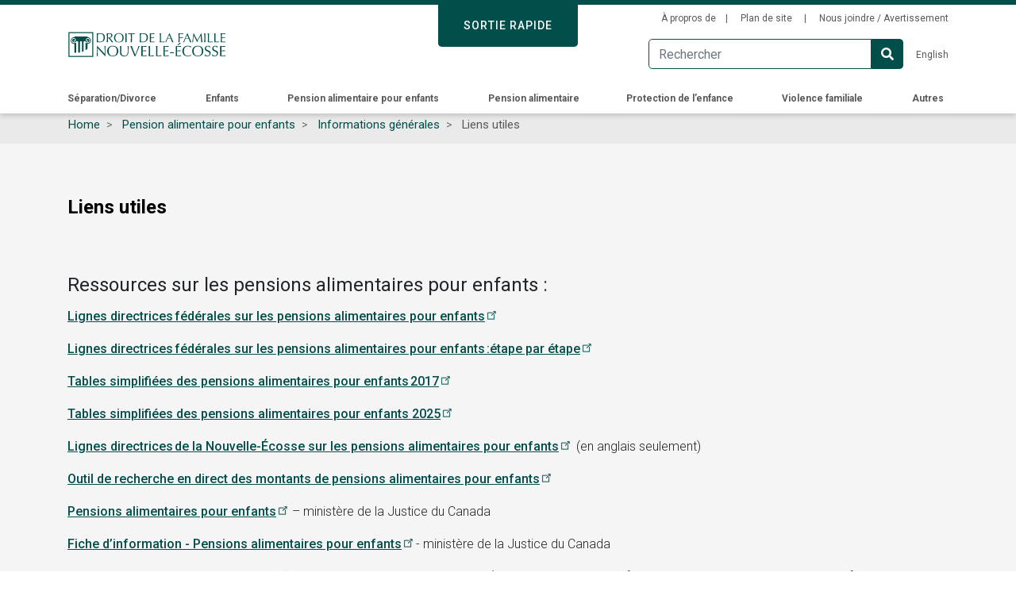

--- FILE ---
content_type: text/html; charset=UTF-8
request_url: https://www.nsfamilylaw.ca/fr/pension-alimentaire-pour-enfants/informations-generales/liens-utiles
body_size: 13996
content:
<!DOCTYPE html>
<html lang="fr" dir="ltr" prefix="content: http://purl.org/rss/1.0/modules/content/  dc: http://purl.org/dc/terms/  foaf: http://xmlns.com/foaf/0.1/  og: http://ogp.me/ns#  rdfs: http://www.w3.org/2000/01/rdf-schema#  schema: http://schema.org/  sioc: http://rdfs.org/sioc/ns#  sioct: http://rdfs.org/sioc/types#  skos: http://www.w3.org/2004/02/skos/core#  xsd: http://www.w3.org/2001/XMLSchema# ">
  <head>
    <meta charset="utf-8" />
<link rel="canonical" href="https://www.nsfamilylaw.ca/fr/pension-alimentaire-pour-enfants/informations-generales/liens-utiles" />
<meta name="Generator" content="Drupal 10 (https://www.drupal.org)" />
<meta name="MobileOptimized" content="width" />
<meta name="HandheldFriendly" content="true" />
<meta name="viewport" content="width=device-width, initial-scale=1, shrink-to-fit=no" />
<meta http-equiv="x-ua-compatible" content="ie=edge" />
<link rel="icon" href="//cdn.nsfamilylaw.ca/themes/custom/rs_template/favicon.ico" type="image/vnd.microsoft.icon" />
<link rel="alternate" hreflang="en" href="https://www.nsfamilylaw.ca/child-support/general-information/helpful-links" />
<link rel="alternate" hreflang="fr" href="https://www.nsfamilylaw.ca/fr/pension-alimentaire-pour-enfants/informations-generales/liens-utiles" />
<script src="//cdn.nsfamilylaw.ca/sites/default/files/google_tag/primary/google_tag.script.js?t8wxv9" defer></script>

    <title>Liens utiles | Droit de la Famille Nouvelle-Écosse</title>
    <link rel="stylesheet" media="all" href="//cdn.nsfamilylaw.ca/core/modules/system/css/components/align.module.css?t8wxv9" />
<link rel="stylesheet" media="all" href="//cdn.nsfamilylaw.ca/core/modules/system/css/components/fieldgroup.module.css?t8wxv9" />
<link rel="stylesheet" media="all" href="//cdn.nsfamilylaw.ca/core/modules/system/css/components/container-inline.module.css?t8wxv9" />
<link rel="stylesheet" media="all" href="//cdn.nsfamilylaw.ca/core/modules/system/css/components/clearfix.module.css?t8wxv9" />
<link rel="stylesheet" media="all" href="//cdn.nsfamilylaw.ca/core/modules/system/css/components/details.module.css?t8wxv9" />
<link rel="stylesheet" media="all" href="//cdn.nsfamilylaw.ca/core/modules/system/css/components/hidden.module.css?t8wxv9" />
<link rel="stylesheet" media="all" href="//cdn.nsfamilylaw.ca/core/modules/system/css/components/item-list.module.css?t8wxv9" />
<link rel="stylesheet" media="all" href="//cdn.nsfamilylaw.ca/core/modules/system/css/components/js.module.css?t8wxv9" />
<link rel="stylesheet" media="all" href="//cdn.nsfamilylaw.ca/core/modules/system/css/components/nowrap.module.css?t8wxv9" />
<link rel="stylesheet" media="all" href="//cdn.nsfamilylaw.ca/core/modules/system/css/components/position-container.module.css?t8wxv9" />
<link rel="stylesheet" media="all" href="//cdn.nsfamilylaw.ca/core/modules/system/css/components/reset-appearance.module.css?t8wxv9" />
<link rel="stylesheet" media="all" href="//cdn.nsfamilylaw.ca/core/modules/system/css/components/resize.module.css?t8wxv9" />
<link rel="stylesheet" media="all" href="//cdn.nsfamilylaw.ca/core/modules/system/css/components/system-status-counter.css?t8wxv9" />
<link rel="stylesheet" media="all" href="//cdn.nsfamilylaw.ca/core/modules/system/css/components/system-status-report-counters.css?t8wxv9" />
<link rel="stylesheet" media="all" href="//cdn.nsfamilylaw.ca/core/modules/system/css/components/system-status-report-general-info.css?t8wxv9" />
<link rel="stylesheet" media="all" href="//cdn.nsfamilylaw.ca/core/modules/system/css/components/tablesort.module.css?t8wxv9" />
<link rel="stylesheet" media="all" href="//cdn.nsfamilylaw.ca/core/misc/components/progress.module.css?t8wxv9" />
<link rel="stylesheet" media="all" href="//cdn.nsfamilylaw.ca/core/misc/components/ajax-progress.module.css?t8wxv9" />
<link rel="stylesheet" media="all" href="//cdn.nsfamilylaw.ca/core/../themes/contrib/bootstrap_barrio/components/breadcrumb/breadcrumb.css?t8wxv9" />
<link rel="stylesheet" media="all" href="//cdn.nsfamilylaw.ca/core/../themes/contrib/bootstrap_barrio/components/menu/menu.css?t8wxv9" />
<link rel="stylesheet" media="all" href="//cdn.nsfamilylaw.ca/core/../themes/contrib/bootstrap_barrio/components/menu_columns/menu_columns.css?t8wxv9" />
<link rel="stylesheet" media="all" href="//cdn.nsfamilylaw.ca/modules/contrib/webform/css/webform.composite.css?t8wxv9" />
<link rel="stylesheet" media="all" href="//cdn.nsfamilylaw.ca/modules/contrib/webform/css/webform.element.details.toggle.css?t8wxv9" />
<link rel="stylesheet" media="all" href="//cdn.nsfamilylaw.ca/modules/contrib/webform/css/webform.element.message.css?t8wxv9" />
<link rel="stylesheet" media="all" href="//cdn.nsfamilylaw.ca/modules/contrib/webform/css/webform.element.options.css?t8wxv9" />
<link rel="stylesheet" media="all" href="//cdn.nsfamilylaw.ca/modules/contrib/webform/css/webform.form.css?t8wxv9" />
<link rel="stylesheet" media="all" href="//cdn.nsfamilylaw.ca/modules/contrib/extlink/css/extlink.css?t8wxv9" />
<link rel="stylesheet" media="all" href="//cdn.nsfamilylaw.ca/modules/contrib/paragraphs/css/paragraphs.unpublished.css?t8wxv9" />
<link rel="stylesheet" media="all" href="//cdn.nsfamilylaw.ca/modules/contrib/webform/css/webform.ajax.css?t8wxv9" />
<link rel="stylesheet" media="all" href="//cdn.nsfamilylaw.ca/themes/contrib/bootstrap_barrio/css/components/variables.css?t8wxv9" />
<link rel="stylesheet" media="all" href="//cdn.nsfamilylaw.ca/themes/contrib/bootstrap_barrio/css/components/user.css?t8wxv9" />
<link rel="stylesheet" media="all" href="//cdn.nsfamilylaw.ca/themes/contrib/bootstrap_barrio/css/components/progress.css?t8wxv9" />
<link rel="stylesheet" media="all" href="//cdn.nsfamilylaw.ca/themes/contrib/bootstrap_barrio/css/components/node.css?t8wxv9" />
<link rel="stylesheet" media="all" href="//use.fontawesome.com/releases/v5.13.0/css/all.css" />
<link rel="stylesheet" media="all" href="//cdn.nsfamilylaw.ca/themes/contrib/bootstrap_barrio/css/components/form.css?t8wxv9" />
<link rel="stylesheet" media="all" href="//cdn.nsfamilylaw.ca/themes/contrib/bootstrap_barrio/css/components/affix.css?t8wxv9" />
<link rel="stylesheet" media="all" href="//cdn.nsfamilylaw.ca/themes/contrib/bootstrap_barrio/css/components/book.css?t8wxv9" />
<link rel="stylesheet" media="all" href="//cdn.nsfamilylaw.ca/themes/contrib/bootstrap_barrio/css/components/contextual.css?t8wxv9" />
<link rel="stylesheet" media="all" href="//cdn.nsfamilylaw.ca/themes/contrib/bootstrap_barrio/css/components/feed-icon.css?t8wxv9" />
<link rel="stylesheet" media="all" href="//cdn.nsfamilylaw.ca/themes/contrib/bootstrap_barrio/css/components/field.css?t8wxv9" />
<link rel="stylesheet" media="all" href="//cdn.nsfamilylaw.ca/themes/contrib/bootstrap_barrio/css/components/header.css?t8wxv9" />
<link rel="stylesheet" media="all" href="//cdn.nsfamilylaw.ca/themes/contrib/bootstrap_barrio/css/components/help.css?t8wxv9" />
<link rel="stylesheet" media="all" href="//cdn.nsfamilylaw.ca/themes/contrib/bootstrap_barrio/css/components/icons.css?t8wxv9" />
<link rel="stylesheet" media="all" href="//cdn.nsfamilylaw.ca/themes/contrib/bootstrap_barrio/css/components/image-button.css?t8wxv9" />
<link rel="stylesheet" media="all" href="//cdn.nsfamilylaw.ca/themes/contrib/bootstrap_barrio/css/components/item-list.css?t8wxv9" />
<link rel="stylesheet" media="all" href="//cdn.nsfamilylaw.ca/themes/contrib/bootstrap_barrio/css/components/list-group.css?t8wxv9" />
<link rel="stylesheet" media="all" href="//cdn.nsfamilylaw.ca/themes/contrib/bootstrap_barrio/css/components/media.css?t8wxv9" />
<link rel="stylesheet" media="all" href="//cdn.nsfamilylaw.ca/themes/contrib/bootstrap_barrio/css/components/page.css?t8wxv9" />
<link rel="stylesheet" media="all" href="//cdn.nsfamilylaw.ca/themes/contrib/bootstrap_barrio/css/components/search-form.css?t8wxv9" />
<link rel="stylesheet" media="all" href="//cdn.nsfamilylaw.ca/themes/contrib/bootstrap_barrio/css/components/shortcut.css?t8wxv9" />
<link rel="stylesheet" media="all" href="//cdn.nsfamilylaw.ca/themes/contrib/bootstrap_barrio/css/components/sidebar.css?t8wxv9" />
<link rel="stylesheet" media="all" href="//cdn.nsfamilylaw.ca/themes/contrib/bootstrap_barrio/css/components/site-footer.css?t8wxv9" />
<link rel="stylesheet" media="all" href="//cdn.nsfamilylaw.ca/themes/contrib/bootstrap_barrio/css/components/skip-link.css?t8wxv9" />
<link rel="stylesheet" media="all" href="//cdn.nsfamilylaw.ca/themes/contrib/bootstrap_barrio/css/components/table.css?t8wxv9" />
<link rel="stylesheet" media="all" href="//cdn.nsfamilylaw.ca/themes/contrib/bootstrap_barrio/css/components/tabledrag.css?t8wxv9" />
<link rel="stylesheet" media="all" href="//cdn.nsfamilylaw.ca/themes/contrib/bootstrap_barrio/css/components/tableselect.css?t8wxv9" />
<link rel="stylesheet" media="all" href="//cdn.nsfamilylaw.ca/themes/contrib/bootstrap_barrio/css/components/tablesort-indicator.css?t8wxv9" />
<link rel="stylesheet" media="all" href="//cdn.nsfamilylaw.ca/themes/contrib/bootstrap_barrio/css/components/ui.widget.css?t8wxv9" />
<link rel="stylesheet" media="all" href="//cdn.nsfamilylaw.ca/themes/contrib/bootstrap_barrio/css/components/tabs.css?t8wxv9" />
<link rel="stylesheet" media="all" href="//cdn.nsfamilylaw.ca/themes/contrib/bootstrap_barrio/css/components/toolbar.css?t8wxv9" />
<link rel="stylesheet" media="all" href="//cdn.nsfamilylaw.ca/themes/contrib/bootstrap_barrio/css/components/vertical-tabs.css?t8wxv9" />
<link rel="stylesheet" media="all" href="//cdn.nsfamilylaw.ca/themes/contrib/bootstrap_barrio/css/components/views.css?t8wxv9" />
<link rel="stylesheet" media="all" href="//cdn.nsfamilylaw.ca/themes/contrib/bootstrap_barrio/css/components/webform.css?t8wxv9" />
<link rel="stylesheet" media="all" href="//cdn.nsfamilylaw.ca/themes/contrib/bootstrap_barrio/css/components/ui-dialog.css?t8wxv9" />
<link rel="stylesheet" media="all" href="//cdn.nsfamilylaw.ca/themes/custom/rs_template/css/style.css?t8wxv9" />
<link rel="stylesheet" media="print" href="//cdn.nsfamilylaw.ca/themes/contrib/bootstrap_barrio/css/print.css?t8wxv9" />

    
  </head>
  <body class="layout-no-sidebars page-node-107 path-node node--type-band-page helpful-links">
      <div class="block-quit-page-button">
      
            <div class="field field--name-field-link field--type-link field--label-hidden field__item"><a href="http://www.google.com">SORTIE RAPIDE</a></div>
      
    </div>
      <a href="#main-content" class="visually-hidden focusable skip-link">
      Skip to main content
    </a>
    <noscript><iframe src="https://www.googletagmanager.com/ns.html?id=GTM-MFF4722" height="0" width="0" style="display:none;visibility:hidden"></iframe></noscript>
      <div class="dialog-off-canvas-main-canvas" data-off-canvas-main-canvas>
    




<div id="page-wrapper">
    <div id="page">
        <header id="header" class="header" role="banner" aria-label="Site header">

                                <nav class="navbar navbar-light bg-light" id="navbar-top">

        <div class="container">
            

              <section class="row region region-secondary-menu">
    <div class="col-lg-6 col-12 brand-box align-center pl-md-0">
         
 
      <a href="/fr" title="Home" rel="home" class="navbar-brand">
              <img src="//cdn.nsfamilylaw.ca/themes/custom/rs_template/images/ns-family-law-logo-fr.svg" alt="Home" class="img-fluid d-inline-block align-top" />
            
    </a>
    
      <button class="navbar-toggler navbar-toggler-right d-lg-none" type="button" data-toggle="collapse"
        data-target="#CollapsingNavbar" aria-controls="CollapsingNavbar"
        aria-expanded="false" aria-label="Toggle navigation">
                <i class="fas fa-bars"></i>
      </button>
          </div>
    <div class="col-lg-6 search-languaged d-none d-lg-flex justify-content-end ">
      <div class="row">
          <div class="col-12 d-none d-lg-block pr-md-0">
            <nav
	role="navigation" aria-labelledby="block-secondarymenu-menu"  id="block-secondarymenu" class="settings-tray-editable block block-menu navigation menu--secondary-menu" data-drupal-settingstray="editable">
						
	<h2 class="visually-hidden" id="block-secondarymenu-menu">Secondary Menu</h2>
	

				
                  <ul class="clearfix nav" data-component-id="bootstrap_barrio:menu">
                    <li class="nav-item">
                <a href="/fr/propos-du-site-droit-de-la-famille-nouvelle-ecosse" class="nav-link nav-link--fr-propos-du-site-droit-de-la-famille-nouvelle-ecosse" data-drupal-link-system-path="node/584">À propros de</a>
              </li>
                <li class="nav-item">
                <a href="/fr/sitemap" class="nav-link nav-link--fr-sitemap" data-drupal-link-system-path="sitemap">Plan de site </a>
              </li>
                <li class="nav-item">
                <a href="/fr/nous-joindre-avertissement" class="nav-link nav-link--fr-nous-joindre-avertissement" data-drupal-link-system-path="node/14">Nous joindre / Avertissement </a>
              </li>
        </ul>
  



	</nav>

          </div>
          <div class="col-12 d-none d-lg-flex justify-content-end pr-md-0">
            <div class="views-exposed-form settings-tray-editable block block-views block-views-exposed-filter-blocksearch-results-all-content-page-1" data-drupal-selector="views-exposed-form-search-results-all-content-page-1" id="block-exposedformsearch-results-all-contentpage-1" data-drupal-settingstray="editable">
  
    
      <div class="content">
      
<form action="/fr/search/all" method="get" id="views-exposed-form-search-results-all-content-page-1" accept-charset="UTF-8">
  <div class="d-flex flex-wrap">
  





  <div class="js-form-item js-form-type-textfield form-type-textfield js-form-item-search-keyword form-item-search-keyword mb-3">
          <label for="edit-search-keyword">Rechercher</label>
                    <input placeholder="Rechercher" data-drupal-selector="edit-search-keyword" type="text" id="edit-search-keyword" name="search_keyword" value="" size="30" maxlength="128" class="form-control" />

                      </div>
<div data-drupal-selector="edit-actions" class="form-actions js-form-wrapper form-wrapper mb-3" id="edit-actions"><button data-drupal-selector="edit-submit-search-results-all-content" type="submit" id="edit-submit-search-results-all-content" value="Search" class="button js-form-submit form-submit btn btn-primary">Search</button>
</div>

</div>

</form>

    </div>
  </div>

            <div class="language-switcher-language-url block block-language block-language-blocklanguage-interface" role="navigation">
  
    
      <div class="content">
      

  <nav class="links nav links-inline"><span hreflang="en" data-drupal-link-system-path="node/107" class="en nav-link"><a href="/child-support/general-information/helpful-links" class="language-link" hreflang="en" data-drupal-link-system-path="node/107">English</a></span><span hreflang="fr" data-drupal-link-system-path="node/107" class="fr nav-link is-active" aria-current="page"><a href="/fr/pension-alimentaire-pour-enfants/informations-generales/liens-utiles" class="language-link is-active" hreflang="fr" data-drupal-link-system-path="node/107" aria-current="page">Français</a></span></nav>

    </div>
  </div>

          </div>
      </div>
    </div>
  </section>

              <section class="row region region-top-header">
    <div id="block-quitpagebutton" class="settings-tray-editable block-content-quit_page_button block block-block-content block-block-contentc30802f3-8e82-4c0e-ba39-00eda7c8a1d6 block-quit-page-button" data-drupal-settingstray="editable">
  
    
      <div class="content">
      
            <div class="field field--name-field-link field--type-link field--label-hidden field__item"><a href="http://www.google.com">SORTIE RAPIDE</a></div>
      
    </div>
  </div>

  </section>

                    </div>


    </nav>
<nav class="navbar navbar-light bg-light navbar-expand-lg" id="navbar-main">
    <div class="container">
                    <div class="collapse navbar-collapse row" id="CollapsingNavbar">
                <div class="container row mobile-secondary-menu">
                    <div class="col-9 d-flex justify-content-between d-lg-none">
                        <nav
	role="navigation" aria-labelledby="block-secondarymenu-menu"  id="block-secondarymenu" class="settings-tray-editable block block-menu navigation menu--secondary-menu" data-drupal-settingstray="editable">
						
	<h2 class="visually-hidden" id="block-secondarymenu-menu">Secondary Menu</h2>
	

				
                  <ul class="clearfix nav" data-component-id="bootstrap_barrio:menu">
                    <li class="nav-item">
                <a href="/fr/propos-du-site-droit-de-la-famille-nouvelle-ecosse" class="nav-link nav-link--fr-propos-du-site-droit-de-la-famille-nouvelle-ecosse" data-drupal-link-system-path="node/584">À propros de</a>
              </li>
                <li class="nav-item">
                <a href="/fr/sitemap" class="nav-link nav-link--fr-sitemap" data-drupal-link-system-path="sitemap">Plan de site </a>
              </li>
                <li class="nav-item">
                <a href="/fr/nous-joindre-avertissement" class="nav-link nav-link--fr-nous-joindre-avertissement" data-drupal-link-system-path="node/14">Nous joindre / Avertissement </a>
              </li>
        </ul>
  



	</nav>

                    </div>
                    <div class="col-3 d-flex justify-content-center d-lg-none">
                        

  <nav class="language-switcher-language-url nav links-inline"><span hreflang="en" data-drupal-link-system-path="node/107" class="en nav-link"><a href="/child-support/general-information/helpful-links" class="language-link" hreflang="en" data-drupal-link-system-path="node/107">English</a></span><span hreflang="fr" data-drupal-link-system-path="node/107" class="fr nav-link is-active" aria-current="page"><a href="/fr/pension-alimentaire-pour-enfants/informations-generales/liens-utiles" class="language-link is-active" hreflang="fr" data-drupal-link-system-path="node/107" aria-current="page">Français</a></span></nav>

                    </div>
                </div>
                <div class="col-12 d-lg-none d-flex justify-content-center mobile-search-bar">
                    <div class="views-exposed-form settings-tray-editable block block-views block-views-exposed-filter-blocksearch-results-all-content-page-1" data-drupal-selector="views-exposed-form-search-results-all-content-page-1" id="block-exposedformsearch-results-all-contentpage-1" data-drupal-settingstray="editable">
  
    
      <div class="content">
      
<form action="/fr/search/all" method="get" id="views-exposed-form-search-results-all-content-page-1" accept-charset="UTF-8">
  <div class="d-flex flex-wrap">
  





  <div class="js-form-item js-form-type-textfield form-type-textfield js-form-item-search-keyword form-item-search-keyword mb-3">
          <label for="edit-search-keyword">Rechercher</label>
                    <input placeholder="Rechercher" data-drupal-selector="edit-search-keyword" type="text" id="edit-search-keyword" name="search_keyword" value="" size="30" maxlength="128" class="form-control" />

                      </div>
<div data-drupal-selector="edit-actions" class="form-actions js-form-wrapper form-wrapper mb-3" id="edit-actions"><button data-drupal-selector="edit-submit-search-results-all-content" type="submit" id="edit-submit-search-results-all-content" value="Search" class="button js-form-submit form-submit btn btn-primary">Search</button>
</div>

</div>

</form>

    </div>
  </div>

                </div>
                <div class="col-12">
                      <nav
	role="navigation" aria-labelledby="block-rs-template-main-menu-menu"  id="block-rs-template-main-menu" class="settings-tray-editable block block-menu navigation menu--main" data-drupal-settingstray="editable">
						
	<h2 class="visually-hidden" id="block-rs-template-main-menu-menu">Main navigation</h2>
	

				
              <ul class="nav navbar-nav">
                        <li class="nav-item menu-item--expanded">
                                    <a href="/fr/separationdivorce" class="nav-link dropdown-toggle nav-link--fr-separationdivorce" data-toggle="dropdown" aria-expanded="false" aria-haspopup="true" data-drupal-link-system-path="node/64">Séparation/Divorce </a>
                                    <ul class="dropdown-menu">
        <li class="menu-header-link" aria-hidden="true">
          <h2 aria-hidden="true"><a href="/fr/separationdivorce" data-drupal-link-system-path="node/64">Séparation/Divorce </a></h2>
        </li>
                      <li class="dropdown-item">
                          <a href="/fr/separationdivorce/informations-generales" class="nav-link--fr-separationdivorce-informations-generales" data-drupal-link-system-path="node/153">Informations générales</a>
              </li>
                <li class="dropdown-item">
                          <a href="/fr/separationdivorce/union-de-fait-ou-maries" class="nav-link--fr-separationdivorce-union-de-fait-ou-maries" data-drupal-link-system-path="node/154">Union de fait ou mariés</a>
              </li>
                <li class="dropdown-item menu-item--expanded">
                                        <a href="/fr/separationdivorce/unions-de-fait" class="nav-link--fr-separationdivorce-unions-de-fait" data-drupal-link-system-path="node/174">Unions de fait </a>
                                        <ul>
                    <li class="dropdown-item">
                          <a href="/fr/separationdivorce/unions-de-fait/union-de-fait-et-partenariat-domestique-enregistre" class="nav-link--fr-separationdivorce-unions-de-fait-union-de-fait-et-partenariat-domestique-enregistre show" data-drupal-link-system-path="node/155">Union de fait et partenariat domestique enregistré</a>
              </li>
                <li class="dropdown-item">
                          <a href="/fr/separationdivorce/unions-de-fait/separation-de-conjoints-de-fait" class="nav-link--fr-separationdivorce-unions-de-fait-separation-de-conjoints-de-fait show" data-drupal-link-system-path="node/156">Séparation de conjoints de fait</a>
              </li>
                <li class="dropdown-item">
                          <a href="/fr/separationdivorce/unions-de-fait/biens-matrimoniaux-pensions-et-dettes" class="nav-link--fr-separationdivorce-unions-de-fait-biens-matrimoniaux-pensions-et-dettes show" data-drupal-link-system-path="node/158">Biens matrimoniaux, pensions et dettes</a>
              </li>
        </ul>
  
              </li>
                <li class="dropdown-item">
                          <a href="/fr/separationdivorce/separation-de-conjoints-maries" class="nav-link--fr-separationdivorce-separation-de-conjoints-maries" data-drupal-link-system-path="node/159">Séparation de conjoints mariés</a>
              </li>
                <li class="dropdown-item menu-item--expanded">
                                        <a href="/fr/separationdivorce/divorce" class="nav-link--fr-separationdivorce-divorce" data-drupal-link-system-path="node/175">Divorce</a>
                                        <ul>
                    <li class="dropdown-item">
                          <a href="/fr/separationdivorce/divorce/ou-commencer" class="nav-link--fr-separationdivorce-divorce-ou-commencer show" data-drupal-link-system-path="node/160">Où commencer</a>
              </li>
                <li class="dropdown-item">
                          <a href="/fr/separationdivorce/divorce/formulaires-de-divorce-regle-59" class="nav-link--fr-separationdivorce-divorce-formulaires-de-divorce-regle-59 show" data-drupal-link-system-path="node/180">Formulaires de divorce (Règle 59)</a>
              </li>
                <li class="dropdown-item">
                          <a href="/fr/separation-divorce/divorce/guide-getting-divorce" class="nav-link--fr-separation-divorce-divorce-guide-getting-divorce show" data-drupal-link-system-path="node/185">Guide: Divorcer en Nouvelle-Écosse</a>
              </li>
                <li class="dropdown-item">
                          <a href="/fr/separationdivorce/divorce/foire-aux-questions-sur-le-divorce" class="nav-link--fr-separationdivorce-divorce-foire-aux-questions-sur-le-divorce show" data-drupal-link-system-path="node/176">Foire aux questions sur le divorce</a>
              </li>
        </ul>
  
              </li>
                <li class="dropdown-item">
                          <a href="/fr/separationdivorce/biens-matrimoniaux-pensions-et-dettes" class="nav-link--fr-separationdivorce-biens-matrimoniaux-pensions-et-dettes" data-drupal-link-system-path="node/178">Biens matrimoniaux, pensions et dettes</a>
              </li>
                <li class="dropdown-item">
                          <a href="https://ns.familieschange.ca/en" class="nav-link-https--nsfamilieschangeca-en">Familieschange.ca</a>
              </li>
                <li class="dropdown-item">
                          <a href="/fr/separationdivorce/liens-utiles" class="nav-link--fr-separationdivorce-liens-utiles" data-drupal-link-system-path="node/177">Liens utiles</a>
              </li>
        </ul>
  
              </li>
                <li class="nav-item menu-item--expanded">
                                    <a href="/fr/enfants" class="nav-link dropdown-toggle nav-link--fr-enfants" data-toggle="dropdown" aria-expanded="false" aria-haspopup="true" data-drupal-link-system-path="node/65">Enfants    </a>
                                    <ul class="dropdown-menu">
        <li class="menu-header-link" aria-hidden="true">
          <h2 aria-hidden="true"><a href="/fr/enfants" data-drupal-link-system-path="node/65">Enfants    </a></h2>
        </li>
                      <li class="dropdown-item menu-item--expanded">
                                        <a href="/fr/enfants/informations-generales" class="nav-link--fr-enfants-informations-generales" data-drupal-link-system-path="node/161">Informations générales </a>
                                        <ul>
                    <li class="dropdown-item">
                          <a href="/fr/enfants/informations-generales/droit-de-lenfance-et-de-la-famille" class="nav-link--fr-enfants-informations-generales-droit-de-lenfance-et-de-la-famille show" data-drupal-link-system-path="node/127">Droit de l’enfance et de la famille</a>
              </li>
                <li class="dropdown-item">
                          <a href="/fr/enfants/informations-generales/responsabilite-decisionnelle-et-passer-du-temps-avec-un-enfant" class="nav-link--fr-enfants-informations-generales-responsabilite-decisionnelle-et-passer-du-temps-avec-un-enfant show" data-drupal-link-system-path="node/128">Responsabilité décisionnelle et passer du temps avec un enfant</a>
              </li>
                <li class="dropdown-item">
                          <a href="/fr/enfants/informations-generales/termes-parentaux-de-quoi-sagit-il" class="nav-link--fr-enfants-informations-generales-termes-parentaux-de-quoi-sagit-il show" data-drupal-link-system-path="node/129">Termes parentaux : De quoi s’agit-il?</a>
              </li>
                <li class="dropdown-item">
                          <a href="/fr/enfants/informations-generales/interet-superieur-de-lenfant" class="nav-link--fr-enfants-informations-generales-interet-superieur-de-lenfant show" data-drupal-link-system-path="node/130">Intérêt supérieur de l’enfant</a>
              </li>
                <li class="dropdown-item">
                          <a href="/fr/enfants/informations-generales/faq-sur-les-ententes-parentales" class="nav-link--fr-enfants-informations-generales-faq-sur-les-ententes-parentales show" data-drupal-link-system-path="node/131">FAQ sur les ententes parentales</a>
              </li>
        </ul>
  
              </li>
                <li class="dropdown-item menu-item--expanded">
                                        <a href="/fr/enfants/plans-parentaux" class="nav-link--fr-enfants-plans-parentaux" data-drupal-link-system-path="node/162">Plans parentaux </a>
                                        <ul>
                    <li class="dropdown-item">
                          <a href="https://canada.justice.gc.ca/eng/fl-df/parent/ppc-lvppp/index.html" class="nav-link-https--canadajusticegcca-eng-fl-df-parent-ppc-lvppp-indexhtml show">Liste de vérification pour les plans parentaux</a>
              </li>
                <li class="dropdown-item">
                          <a href="https://canada.justice.gc.ca/fra/df-fl/parent/ecppp-ppt/form/form.html" class="nav-link-https--canadajusticegcca-fra-df-fl-parent-ecppp-ppt-form-formhtml show">Échantillon de clauses pour un plan parental</a>
              </li>
                <li class="dropdown-item">
                          <a href="https://canada.justice.gc.ca/eng/fl-df/parent/mp-fdp/index.html" class="nav-link-https--canadajusticegcca-eng-fl-df-parent-mp-fdp-indexhtml show">Guide sur les arrangements parentaux</a>
              </li>
        </ul>
  
              </li>
                <li class="dropdown-item">
                          <a href="/fr/enfants/obligations-des-parents-des-conseillers-et-du-tribunal" class="nav-link--fr-enfants-obligations-des-parents-des-conseillers-et-du-tribunal" data-drupal-link-system-path="node/163">Obligations des parents, des conseillers et du tribunal </a>
              </li>
                <li class="dropdown-item menu-item--expanded">
                                        <a href="/fr/enfants/obtenir-ou-modifier-des-arrangements-parentaux" class="nav-link--fr-enfants-obtenir-ou-modifier-des-arrangements-parentaux" data-drupal-link-system-path="node/164">    Obtenir ou modifier des arrangements parentaux        </a>
                                        <ul>
                    <li class="dropdown-item">
                          <a href="/fr/enfants/obtenir-ou-modifier-des-arrangements-parentaux/apercu" class="nav-link--fr-enfants-obtenir-ou-modifier-des-arrangements-parentaux-apercu show" data-drupal-link-system-path="node/140">Aperçu</a>
              </li>
                <li class="dropdown-item">
                          <a href="/fr/enfants/obtenir-ou-modifier-des-arrangements-parentaux/quelle-tribunal-dois-je-faire-ma-demande" class="nav-link--fr-enfants-obtenir-ou-modifier-des-arrangements-parentaux-quelle-tribunal-dois-je-faire-ma-demande show" data-drupal-link-system-path="node/141">À quelle tribunal dois-je faire ma demande?</a>
              </li>
                <li class="dropdown-item">
                          <a href="/fr/formulaires/guides-de-demandes/guide-de-demande-dordonnance" class="nav-link--fr-formulaires-guides-de-demandes-guide-de-demande-dordonnance show" data-drupal-link-system-path="node/189">Guide de demande d’ordonnance </a>
              </li>
                <li class="dropdown-item">
                          <a href="/fr/formulaires/guides-de-demandes/guide-de-demande-de-modification-dune-ordonnance" class="nav-link--fr-formulaires-guides-de-demandes-guide-de-demande-de-modification-dune-ordonnance show" data-drupal-link-system-path="node/199">Guide de demande de modification d’une ordonnance </a>
              </li>
                <li class="dropdown-item">
                          <a href="/fr/enfants/obtenir-ou-modifier-des-arrangements-parentaux/faq-sur-les-ordonnances-parentales" class="nav-link--fr-enfants-obtenir-ou-modifier-des-arrangements-parentaux-faq-sur-les-ordonnances-parentales show" data-drupal-link-system-path="node/142">FAQ sur les ordonnances parentales</a>
              </li>
                <li class="dropdown-item">
                          <a href="/fr/enfants/obtenir-ou-modifier-des-arrangements-parentaux/formulaires-sur-les-arrangements-parentaux" class="nav-link--fr-enfants-obtenir-ou-modifier-des-arrangements-parentaux-formulaires-sur-les-arrangements-parentaux show" data-drupal-link-system-path="node/143">Formulaires sur les arrangements parentaux</a>
              </li>
        </ul>
  
              </li>
                <li class="dropdown-item">
                          <a href="/fr/enfants/execution-des-arrangements-parentaux" class="nav-link--fr-enfants-execution-des-arrangements-parentaux" data-drupal-link-system-path="node/152">Exécution des arrangements parentaux</a>
              </li>
                <li class="dropdown-item">
                          <a href="/fr/enfants/demenagement" class="nav-link--fr-enfants-demenagement" data-drupal-link-system-path="node/151">Déménagement</a>
              </li>
                <li class="dropdown-item menu-item--expanded">
                                        <a href="/fr/enfants/informations-pour-les-grands-parents" class="nav-link--fr-enfants-informations-pour-les-grands-parents" data-drupal-link-system-path="node/165">Informations pour les grands-parents </a>
                                        <ul>
                    <li class="dropdown-item">
                          <a href="/fr/enfants/informations-pour-les-grands-parents/apercu" class="nav-link--fr-enfants-informations-pour-les-grands-parents-apercu show" data-drupal-link-system-path="node/144">Aperçu</a>
              </li>
                <li class="dropdown-item">
                          <a href="/fr/enfants/informations-pour-les-grands-parents/grands-parents-presentant-une-demande-au-tribunal" class="nav-link--fr-enfants-informations-pour-les-grands-parents-grands-parents-presentant-une-demande-au-tribunal show" data-drupal-link-system-path="node/147">Grands-parents présentant une demande au tribunal</a>
              </li>
                <li class="dropdown-item">
                          <a href="/fr/enfants/informations-pour-les-grands-parents/protection-de-lenfance" class="nav-link--fr-enfants-informations-pour-les-grands-parents-protection-de-lenfance show" data-drupal-link-system-path="node/148">Protection de l’enfance</a>
              </li>
        </ul>
  
              </li>
                <li class="dropdown-item">
                          <a href="/fr/enfants/adoption" class="nav-link--fr-enfants-adoption" data-drupal-link-system-path="node/83">Adoption</a>
              </li>
                <li class="dropdown-item">
                          <a href="/fr/children/assessments" class="nav-link--fr-children-assessments" data-drupal-link-system-path="node/85">Family Court Assessment Program (&quot;FCAP&quot;)</a>
              </li>
                <li class="dropdown-item">
                          <a href="/fr/enfants/rapports-sur-le-point-de-vue-de-lenfant" class="nav-link--fr-enfants-rapports-sur-le-point-de-vue-de-lenfant" data-drupal-link-system-path="node/169">Rapports sur le point de vue de l’enfant </a>
              </li>
                <li class="dropdown-item">
                          <a href="/fr/enfants/tutelle" class="nav-link--fr-enfants-tutelle" data-drupal-link-system-path="node/139">Tutelle</a>
              </li>
                <li class="dropdown-item">
                          <a href="/fr/enfants/importance-de-la-famille-elargie" class="nav-link--fr-enfants-importance-de-la-famille-elargie" data-drupal-link-system-path="node/135">Importance de la famille élargie</a>
              </li>
                <li class="dropdown-item">
                          <a href="/fr/enfants/questions-liees-au-droit-de-visite" class="nav-link--fr-enfants-questions-liees-au-droit-de-visite" data-drupal-link-system-path="node/150">Questions liées au droit de visite</a>
              </li>
                <li class="dropdown-item">
                          <a href="/fr/enfants/proteger-les-enfants-des-conflits" class="nav-link--fr-enfants-proteger-les-enfants-des-conflits" data-drupal-link-system-path="node/134">Protéger les enfants des conflits</a>
              </li>
                <li class="dropdown-item">
                          <a href="/fr/enfants/savoir-communiquer" class="nav-link--fr-enfants-savoir-communiquer" data-drupal-link-system-path="node/133">Savoir communiquer</a>
              </li>
                <li class="dropdown-item">
                          <a href="https://ns.familieschange.ca/fr" class="nav-link-https--nsfamilieschangeca-fr">Familieschange.ca</a>
              </li>
        </ul>
  
              </li>
                <li class="nav-item menu-item--expanded active">
                                    <a href="/fr/pension-alimentaire-pour-enfants" class="nav-link active dropdown-toggle nav-link--fr-pension-alimentaire-pour-enfants" data-toggle="dropdown" aria-expanded="false" aria-haspopup="true" data-drupal-link-system-path="node/66">Pension alimentaire pour enfants </a>
                                    <ul class="dropdown-menu">
        <li class="menu-header-link" aria-hidden="true">
          <h2 aria-hidden="true"><a href="/fr/pension-alimentaire-pour-enfants" data-drupal-link-system-path="node/66">Pension alimentaire pour enfants </a></h2>
        </li>
                      <li class="dropdown-item menu-item--expanded active">
                                        <a href="/fr/pension-alimentaire-pour-enfants/informations-generales" class="active nav-link--fr-pension-alimentaire-pour-enfants-informations-generales" data-drupal-link-system-path="node/186">Informations générales </a>
                                        <ul>
                    <li class="dropdown-item">
                          <a href="/fr/pension-alimentaire-pour-enfants/informations-generales/quest-ce-quune-pension-alimentaire-pour" class="nav-link--fr-pension-alimentaire-pour-enfants-informations-generales-quest-ce-quune-pension-alimentaire-pour show" data-drupal-link-system-path="node/108">Qu’est-ce qu’une pension alimentaire pour enfants?</a>
              </li>
                <li class="dropdown-item">
                          <a href="/fr/pension-alimentaire-pour-enfants/informations-generales/faq-sur-la-pension-alimentaire-pour-enfants" class="nav-link--fr-pension-alimentaire-pour-enfants-informations-generales-faq-sur-la-pension-alimentaire-pour-enfants show" data-drupal-link-system-path="node/109">FAQ sur la pension alimentaire pour enfants</a>
              </li>
                <li class="dropdown-item active">
                          <a href="/fr/pension-alimentaire-pour-enfants/informations-generales/liens-utiles" class="active nav-link--fr-pension-alimentaire-pour-enfants-informations-generales-liens-utiles show is-active" data-drupal-link-system-path="node/107" aria-current="page">Liens utiles</a>
              </li>
        </ul>
  
              </li>
                <li class="dropdown-item">
                          <a href="/fr/pension-alimentaire-pour-enfants/depenses-speciales-article-7" class="nav-link--fr-pension-alimentaire-pour-enfants-depenses-speciales-article-7" data-drupal-link-system-path="node/111">Dépenses spéciales (article 7)</a>
              </li>
                <li class="dropdown-item">
                          <a href="/fr/pension-alimentaire-pour-enfants/difficultes-excessives" class="nav-link--fr-pension-alimentaire-pour-enfants-difficultes-excessives" data-drupal-link-system-path="node/110">Difficultés excessives</a>
              </li>
                <li class="dropdown-item menu-item--expanded">
                                        <a href="/fr/pension-alimentaire-pour-enfants/obtenir-ou-modifier-une-ordonnance" class="nav-link--fr-pension-alimentaire-pour-enfants-obtenir-ou-modifier-une-ordonnance" data-drupal-link-system-path="node/187">   Obtenir ou modifier une ordonnance  </a>
                                        <ul>
                    <li class="dropdown-item">
                          <a href="/fr/pension-alimentaire-pour-enfants/obtenir-ou-modifier-une-ordonnance/apercu" class="nav-link--fr-pension-alimentaire-pour-enfants-obtenir-ou-modifier-une-ordonnance-apercu show" data-drupal-link-system-path="node/125">Aperçu</a>
              </li>
                <li class="dropdown-item">
                          <a href="/fr/pension-alimentaire-pour-enfants/obtenir-ou-modifier-une-ordonnance/quel-tribunal-dois-je-presenter" class="nav-link--fr-pension-alimentaire-pour-enfants-obtenir-ou-modifier-une-ordonnance-quel-tribunal-dois-je-presenter show" data-drupal-link-system-path="node/126">À quelle tribunal dois-je faire ma demande?</a>
              </li>
                <li class="dropdown-item">
                          <a href="/fr/formulaires/guides-de-demandes/guide-de-demande-dordonnance" class="nav-link--fr-formulaires-guides-de-demandes-guide-de-demande-dordonnance show" data-drupal-link-system-path="node/189">Guide de demande d’ordonnance </a>
              </li>
                <li class="dropdown-item">
                          <a href="/fr/formulaires/guides-de-demandes/guide-de-demande-de-modification-dune-ordonnance" class="nav-link--fr-formulaires-guides-de-demandes-guide-de-demande-de-modification-dune-ordonnance show" data-drupal-link-system-path="node/199">Guide de demande de modification d’une ordonnance </a>
              </li>
                <li class="dropdown-item">
                          <a href="/fr/pension-alimentaire-pour-enfants/obtenir-ou-modifier-une-ordonnance/faq-sur-les-ordonnances-de" class="nav-link--fr-pension-alimentaire-pour-enfants-obtenir-ou-modifier-une-ordonnance-faq-sur-les-ordonnances-de show" data-drupal-link-system-path="node/124">FAQ sur les ordonnances de pension alimentaire pour enfants</a>
              </li>
                <li class="dropdown-item">
                          <a href="/fr/pension-alimentaire-pour-enfants/obtenir-ou-modifier-une-ordonnance/pensions-alimentaires-pour" class="nav-link--fr-pension-alimentaire-pour-enfants-obtenir-ou-modifier-une-ordonnance-pensions-alimentaires-pour show" data-drupal-link-system-path="node/123">Pensions alimentaires pour enfants – formulaires</a>
              </li>
        </ul>
  
              </li>
                <li class="dropdown-item">
                          <a href="https://www.justice.gc.ca/eng/fl-df/child-enfant/fcsg-lfpae/2025/index.html" class="nav-link-https--wwwjusticegcca-eng-fl-df-child-enfant-fcsg-lfpae-2025-indexhtml">Outil de recherche en direct des montants de pensions alimentaires pour enfants</a>
              </li>
                <li class="dropdown-item">
                          <a href="/fr/pension-alimentaire-pour-enfants/programme-de-revision-administrative" class="nav-link--fr-pension-alimentaire-pour-enfants-programme-de-revision-administrative" data-drupal-link-system-path="node/112">Qu’est-ce que le programme de révision administrative des pensions alimentaires pour enfants?</a>
              </li>
                <li class="dropdown-item menu-item--expanded">
                                        <a href="/fr/pension-alimentaire-pour-enfants/eeroa" class="nav-link--fr-pension-alimentaire-pour-enfants-eeroa" data-drupal-link-system-path="node/244">ÉEROA (L’établissement et l’exécution réciproque des ordonnances alimentaires)</a>
                                        <ul>
                    <li class="dropdown-item">
                          <a href="/fr/pension-alimentaire-pour-enfants/eeroa/processus-eeroa" class="nav-link--fr-pension-alimentaire-pour-enfants-eeroa-processus-eeroa show" data-drupal-link-system-path="node/247">Lorsque l’autre personne vit à l’extérieur de la N-É (processus d’ÉEROA)</a>
              </li>
                <li class="dropdown-item">
                          <a href="/fr/pension-alimentaire-pour-enfants/eeroa/nhabitez-pas-canada" class="nav-link--fr-pension-alimentaire-pour-enfants-eeroa-nhabitez-pas-canada show" data-drupal-link-system-path="node/246">Vous n’habitez pas au Canada (procédure ÉEROA)</a>
              </li>
                <li class="dropdown-item">
                          <a href="/fr/pension-alimentaire-pour-enfants/eeroa/demande-de-conversion" class="nav-link--fr-pension-alimentaire-pour-enfants-eeroa-demande-de-conversion show" data-drupal-link-system-path="node/245">Demande de conversion (formulaire 59.13B)</a>
              </li>
        </ul>
  
              </li>
                <li class="dropdown-item menu-item--expanded">
                                        <a href="/fr/pension-alimentaire-pour-enfants/programme-dexecution-des-ordonnances-alimentaires" class="nav-link--fr-pension-alimentaire-pour-enfants-programme-dexecution-des-ordonnances-alimentaires" data-drupal-link-system-path="node/188">PEOA (Programme d’exécution des ordonnances alimentaires)</a>
                                        <ul>
                    <li class="dropdown-item">
                          <a href="/fr/pension-alimentaire-pour-enfants/peoa-programme-dexecution-des-ordonnances-alimentaires/quest-ce" class="nav-link--fr-pension-alimentaire-pour-enfants-peoa-programme-dexecution-des-ordonnances-alimentaires-quest-ce show" data-drupal-link-system-path="node/116">Qu’est-ce que le PEOA?</a>
              </li>
                <li class="dropdown-item">
                          <a href="/fr/pension-alimentaire-pour-enfants/peoa-programme-dexecution-des-ordonnances-alimentaires/foire-aux" class="nav-link--fr-pension-alimentaire-pour-enfants-peoa-programme-dexecution-des-ordonnances-alimentaires-foire-aux show" data-drupal-link-system-path="node/118">FAQ sur le programme d’exécution des ordonnances alimentaires </a>
              </li>
        </ul>
  
              </li>
                <li class="dropdown-item">
                          <a href="/fr/pension-alimentaire-pour-enfants/paternite-filiation" class="nav-link--fr-pension-alimentaire-pour-enfants-paternite-filiation" data-drupal-link-system-path="node/114">Paternité (filiation)</a>
              </li>
        </ul>
  
              </li>
                <li class="nav-item menu-item--expanded">
                                    <a href="/fr/pension-alimentaire" class="nav-link dropdown-toggle nav-link--fr-pension-alimentaire" data-toggle="dropdown" aria-expanded="false" aria-haspopup="true" data-drupal-link-system-path="node/67">Pension alimentaire</a>
                                    <ul class="dropdown-menu">
        <li class="menu-header-link" aria-hidden="true">
          <h2 aria-hidden="true"><a href="/fr/pension-alimentaire" data-drupal-link-system-path="node/67">Pension alimentaire</a></h2>
        </li>
                      <li class="dropdown-item menu-item--expanded">
                                        <a href="/fr/pension-alimentaire/informations-generales" class="nav-link--fr-pension-alimentaire-informations-generales" data-drupal-link-system-path="node/166">Informations générales </a>
                                        <ul>
                    <li class="dropdown-item">
                          <a href="/fr/pension-alimentaire/informations-generales/quest-ce-quune-pension-alimentaire-pour-conjoint" class="nav-link--fr-pension-alimentaire-informations-generales-quest-ce-quune-pension-alimentaire-pour-conjoint show" data-drupal-link-system-path="node/104">Qu’est-ce qu’une pension alimentaire pour conjoint?</a>
              </li>
                <li class="dropdown-item">
                          <a href="/fr/pension-alimentaire/informations-generales/foire-aux-questions-sur-la-pension-alimentaire-pour" class="nav-link--fr-pension-alimentaire-informations-generales-foire-aux-questions-sur-la-pension-alimentaire-pour show" data-drupal-link-system-path="node/105">Foire aux questions sur la pension alimentaire pour conjoint</a>
              </li>
                <li class="dropdown-item">
                          <a href="/fr/pension-alimentaire/informations-generales/pension-alimentaire-pour-conjoint-liens" class="nav-link--fr-pension-alimentaire-informations-generales-pension-alimentaire-pour-conjoint-liens show" data-drupal-link-system-path="node/106">Liens utiles</a>
              </li>
        </ul>
  
              </li>
                <li class="dropdown-item menu-item--expanded">
                                        <a href="/fr/pension-alimentaire/obtenir-ou-modifier-une-ordonnance" class="nav-link--fr-pension-alimentaire-obtenir-ou-modifier-une-ordonnance" data-drupal-link-system-path="node/167">   Obtenir ou modifier une ordonnance  </a>
                                        <ul>
                    <li class="dropdown-item">
                          <a href="/fr/pension-alimentaire/obtenir-ou-modifier-une-ordonnance/apercu" class="nav-link--fr-pension-alimentaire-obtenir-ou-modifier-une-ordonnance-apercu show" data-drupal-link-system-path="node/119">Aperçu</a>
              </li>
                <li class="dropdown-item">
                          <a href="/fr/pension-alimentaire/obtenir-ou-modifier-une-ordonnance/quel-palais-de-justice-dois-je-presenter-ma" class="nav-link--fr-pension-alimentaire-obtenir-ou-modifier-une-ordonnance-quel-palais-de-justice-dois-je-presenter-ma show" data-drupal-link-system-path="node/120">À quelle tribunal dois-je faire ma demande?</a>
              </li>
                <li class="dropdown-item">
                          <a href="/fr/formulaires/guides-de-demandes/guide-de-demande-dordonnance" class="nav-link--fr-formulaires-guides-de-demandes-guide-de-demande-dordonnance show" data-drupal-link-system-path="node/189">Guide de demande d’ordonnance </a>
              </li>
                <li class="dropdown-item">
                          <a href="/fr/formulaires/guides-de-demandes/guide-de-demande-de-modification-dune-ordonnance" class="nav-link--fr-formulaires-guides-de-demandes-guide-de-demande-de-modification-dune-ordonnance show" data-drupal-link-system-path="node/199">Guide de demande de modification d’une ordonnance </a>
              </li>
                <li class="dropdown-item">
                          <a href="/fr/pension-alimentaire/obtenir-ou-modifier-une-ordonnance/pension-alimentaire-pour-conjoint-faq" class="nav-link--fr-pension-alimentaire-obtenir-ou-modifier-une-ordonnance-pension-alimentaire-pour-conjoint-faq show" data-drupal-link-system-path="node/121">Pension alimentaire pour conjoint - FAQ</a>
              </li>
                <li class="dropdown-item">
                          <a href="/fr/pension-alimentaire/obtenir-ou-modifier-une-ordonnance/pension-alimentaire-pour-conjoint" class="nav-link--fr-pension-alimentaire-obtenir-ou-modifier-une-ordonnance-pension-alimentaire-pour-conjoint show" data-drupal-link-system-path="node/122">Pension alimentaire pour conjoint - formulaires</a>
              </li>
        </ul>
  
              </li>
                <li class="dropdown-item menu-item--expanded">
                                        <a href="/fr/pension-alimentaire/execution-reciproque-des-ordonnances-alimentaires" class="nav-link--fr-pension-alimentaire-execution-reciproque-des-ordonnances-alimentaires" data-drupal-link-system-path="node/330">ISO (Interjurisdictional Support Orders)</a>
                                        <ul>
                    <li class="dropdown-item">
                          <a href="/fr/pension-alimentaire-pour-enfants/eeroa/processus-eeroa" class="nav-link--fr-pension-alimentaire-pour-enfants-eeroa-processus-eeroa show" data-drupal-link-system-path="node/247">Lorsque l’autre personne vit à l’extérieur de la Nouvelle-Écosse (processus d’EROA)</a>
              </li>
                <li class="dropdown-item">
                          <a href="/fr/pension-alimentaire-pour-enfants/eeroa/nhabitez-pas-canada" class="nav-link--fr-pension-alimentaire-pour-enfants-eeroa-nhabitez-pas-canada show" data-drupal-link-system-path="node/246">Vous n’habitez pas au Canada (procédure ÉEROA) </a>
              </li>
                <li class="dropdown-item">
                          <a href="/fr/pension-alimentaire-pour-enfants/eeroa/demande-de-conversion" class="nav-link--fr-pension-alimentaire-pour-enfants-eeroa-demande-de-conversion show" data-drupal-link-system-path="node/245">Demande de conversion (formulaire 59.13B) – Informations et foire aux questions </a>
              </li>
        </ul>
  
              </li>
                <li class="dropdown-item menu-item--expanded">
                                        <a href="/fr/pension-alimentaire/peoa-programme-dexecution-des-ordonnances-alimentaires" class="nav-link--fr-pension-alimentaire-peoa-programme-dexecution-des-ordonnances-alimentaires" data-drupal-link-system-path="node/168">PEOA (Programme d’exécution des ordonnances alimentaires)</a>
                                        <ul>
                    <li class="dropdown-item">
                          <a href="/fr/pension-alimentaire/peoa-programme-dexecution-des-ordonnances-alimentaires/quest-ce-que-le-peoa" class="nav-link--fr-pension-alimentaire-peoa-programme-dexecution-des-ordonnances-alimentaires-quest-ce-que-le-peoa show" data-drupal-link-system-path="node/115">Qu’est-ce que le PEOA? </a>
              </li>
                <li class="dropdown-item">
                          <a href="/fr/pension-alimentaire/peoa-programme-dexecution-des-ordonnances-alimentaires/faq-sur-le-programme" class="nav-link--fr-pension-alimentaire-peoa-programme-dexecution-des-ordonnances-alimentaires-faq-sur-le-programme show" data-drupal-link-system-path="node/117">FAQ sur le programme d’exécution des ordonnances alimentaires </a>
              </li>
        </ul>
  
              </li>
        </ul>
  
              </li>
                <li class="nav-item menu-item--expanded">
                                    <a href="/fr/protection-de-lenfance" class="nav-link dropdown-toggle nav-link--fr-protection-de-lenfance" data-toggle="dropdown" aria-expanded="false" aria-haspopup="true" data-drupal-link-system-path="node/68">Protection de l’enfance </a>
                                    <ul class="dropdown-menu">
        <li class="menu-header-link" aria-hidden="true">
          <h2 aria-hidden="true"><a href="/fr/protection-de-lenfance" data-drupal-link-system-path="node/68">Protection de l’enfance </a></h2>
        </li>
                      <li class="dropdown-item">
                          <a href="/fr/protection-de-lenfance/informations-generales" class="nav-link--fr-protection-de-lenfance-informations-generales" data-drupal-link-system-path="node/240">Informations générales</a>
              </li>
                <li class="dropdown-item">
                          <a href="/fr/protection-de-lenfance/informations-et-video" class="nav-link--fr-protection-de-lenfance-informations-et-video" data-drupal-link-system-path="node/241">Informations et vidéo</a>
              </li>
                <li class="dropdown-item">
                          <a href="/fr/protection-de-lenfance/faq-sur-la-protection-de-lenfance" class="nav-link--fr-protection-de-lenfance-faq-sur-la-protection-de-lenfance" data-drupal-link-system-path="node/242">FAQ sur la protection de l’enfance</a>
              </li>
                <li class="dropdown-item">
                          <a href="/fr/protection-de-lenfance/communiquer-avec-un-agent-de-la-protection-de-lenfance" class="nav-link--fr-protection-de-lenfance-communiquer-avec-un-agent-de-la-protection-de-lenfance" data-drupal-link-system-path="node/243">Communiquer avec un agent de la protection de l’enfance</a>
              </li>
        </ul>
  
              </li>
                <li class="nav-item menu-item--expanded">
                                    <a href="/fr/violence-familiale" class="nav-link dropdown-toggle nav-link--fr-violence-familiale" data-toggle="dropdown" aria-expanded="false" aria-haspopup="true" data-drupal-link-system-path="node/69">Violence familiale </a>
                                    <ul class="dropdown-menu">
        <li class="menu-header-link" aria-hidden="true">
          <h2 aria-hidden="true"><a href="/fr/violence-familiale" data-drupal-link-system-path="node/69">Violence familiale </a></h2>
        </li>
                      <li class="dropdown-item">
                          <a href="/fr/violence-familiale/informations-generales" class="nav-link--fr-violence-familiale-informations-generales" data-drupal-link-system-path="node/73">Informations générales</a>
              </li>
                <li class="dropdown-item">
                          <a href="/fr/violence-familiale/enfants-maltraites-et-negliges" class="nav-link--fr-violence-familiale-enfants-maltraites-et-negliges" data-drupal-link-system-path="node/74">Enfants maltraités et négligés</a>
              </li>
                <li class="dropdown-item">
                          <a href="/fr/violence-familiale/maltraitance-des-aines" class="nav-link--fr-violence-familiale-maltraitance-des-aines" data-drupal-link-system-path="node/75">Maltraitance des aînés</a>
              </li>
                <li class="dropdown-item menu-item--expanded">
                                        <a href="/fr/violence-familiale/demandes-et-ordonnances-pour-les-situations-urgentes" class="nav-link--fr-violence-familiale-demandes-et-ordonnances-pour-les-situations-urgentes" data-drupal-link-system-path="node/149">Demandes et ordonnances pour les situations urgentes </a>
                                        <ul>
                    <li class="dropdown-item">
                          <a href="/fr/violence-familiale/demandes-et-ordonnances-pour-les-situations-urgentes/apercu" class="nav-link--fr-violence-familiale-demandes-et-ordonnances-pour-les-situations-urgentes-apercu show" data-drupal-link-system-path="node/76">Aperçu</a>
              </li>
                <li class="dropdown-item">
                          <a href="/fr/violence-familiale/demandes-et-ordonnances-pour-les-situations-urgentes/engagement-ne-pas-troubler" class="nav-link--fr-violence-familiale-demandes-et-ordonnances-pour-les-situations-urgentes-engagement-ne-pas-troubler show" data-drupal-link-system-path="node/78">Engagement à ne pas troubler l’ordre public</a>
              </li>
                <li class="dropdown-item">
                          <a href="/fr/violence-familiale/demandes-et-ordonnances-pour-les-situations-urgentes/faq-sur-les-demandes" class="nav-link--fr-violence-familiale-demandes-et-ordonnances-pour-les-situations-urgentes-faq-sur-les-demandes show" data-drupal-link-system-path="node/79">FAQ sur les demandes urgentes</a>
              </li>
                <li class="dropdown-item">
                          <a href="/fr/violence-familiale/demandes-et-ordonnances-pour-les-situations-urgentes/ordonnances-de-protection" class="nav-link--fr-violence-familiale-demandes-et-ordonnances-pour-les-situations-urgentes-ordonnances-de-protection show" data-drupal-link-system-path="node/77">Ordonnances de protection d’urgence (OPU)</a>
              </li>
        </ul>
  
              </li>
                <li class="dropdown-item">
                          <a href="/fr/violence-familiale/resiliation-dun-bail-avant-son-echeance-certificats-de-violence-familiale" class="nav-link--fr-violence-familiale-resiliation-dun-bail-avant-son-echeance-certificats-de-violence-familiale" data-drupal-link-system-path="node/80">Résiliation d’un bail avant son échéance – certificats de violence familiale</a>
              </li>
                <li class="dropdown-item">
                          <a href="/fr/violence-familiale/faqs" class="nav-link--fr-violence-familiale-faqs" data-drupal-link-system-path="node/81">FAQ&#039;s</a>
              </li>
                <li class="dropdown-item">
                          <a href="/fr/violence-familiale/liens-utiles" class="nav-link--fr-violence-familiale-liens-utiles" data-drupal-link-system-path="node/82">Liens utiles</a>
              </li>
        </ul>
  
              </li>
                <li class="nav-item menu-item--expanded">
                                    <a href="/fr/autres" class="nav-link dropdown-toggle nav-link--fr-autres" data-toggle="dropdown" aria-expanded="false" aria-haspopup="true" data-drupal-link-system-path="node/70">Autres </a>
                                    <ul class="dropdown-menu">
        <li class="menu-header-link" aria-hidden="true">
          <h2 aria-hidden="true"><a href="/fr/autres" data-drupal-link-system-path="node/70">Autres </a></h2>
        </li>
                      <li class="dropdown-item">
                          <a href="/fr/autres/protection-des-adultes" class="nav-link--fr-autres-protection-des-adultes" data-drupal-link-system-path="node/84">Protection des adultes</a>
              </li>
                <li class="dropdown-item">
                          <a href="/fr/autres/changement-de-nom" class="nav-link--fr-autres-changement-de-nom" data-drupal-link-system-path="node/89">Changement de nom </a>
              </li>
                <li class="dropdown-item menu-item--expanded">
                                        <a href="/fr/autres/droit-de-la-famille-et-race-culture-langue-et-appartenance-ethnique" class="nav-link--fr-autres-droit-de-la-famille-et-race-culture-langue-et-appartenance-ethnique" data-drupal-link-system-path="node/170">Droit de la famille et race, culture, langue et appartenance ethnique </a>
                                        <ul>
                    <li class="dropdown-item">
                          <a href="/fr/autres/droit-de-la-famille-et-race-culture-langue-et-appartenance-ethnique/ressources-pour-les-2" class="nav-link--fr-autres-droit-de-la-famille-et-race-culture-langue-et-appartenance-ethnique-ressources-pour-les-2 show" data-drupal-link-system-path="node/171">Ressources pour les familles autochtones </a>
              </li>
                <li class="dropdown-item">
                          <a href="/fr/autres/droit-de-la-famille-et-race-culture-langue-et-appartenance-ethnique/ressources-pour-les-afro" class="nav-link--fr-autres-droit-de-la-famille-et-race-culture-langue-et-appartenance-ethnique-ressources-pour-les-afro show" data-drupal-link-system-path="node/92">Ressources pour les Afro-Néo-Écossais (en anglais seulement) </a>
              </li>
                <li class="dropdown-item">
                          <a href="/fr/autres/droit-de-la-famille-et-race-culture-langue-et-appartenance-ethnique/ressources-pour-les-1" class="nav-link--fr-autres-droit-de-la-famille-et-race-culture-langue-et-appartenance-ethnique-ressources-pour-les-1 show" data-drupal-link-system-path="node/93">Ressources pour les immigrants et les nouveaux arrivants </a>
              </li>
                <li class="dropdown-item">
                          <a href="/fr/autres/droit-de-la-famille-et-race-culture-langue-et-appartenance-ethnique/ressources-en-francais" class="nav-link--fr-autres-droit-de-la-famille-et-race-culture-langue-et-appartenance-ethnique-ressources-en-francais show" data-drupal-link-system-path="node/94">Ressources en Français </a>
              </li>
                <li class="dropdown-item">
                          <a href="/fr/autres/droit-de-la-famille-et-race-culture-langue-et-appartenance-ethnique/document-dans-dautres" class="nav-link--fr-autres-droit-de-la-famille-et-race-culture-langue-et-appartenance-ethnique-document-dans-dautres show" data-drupal-link-system-path="node/95">Document dans d’autres langues </a>
              </li>
                <li class="dropdown-item">
                          <a href="/fr/autres/droit-de-la-famille-et-race-culture-langue-et-appartenance-ethnique/services-dinterpretation" class="nav-link--fr-autres-droit-de-la-famille-et-race-culture-langue-et-appartenance-ethnique-services-dinterpretation show" data-drupal-link-system-path="node/96">Services d’interprétation </a>
              </li>
        </ul>
  
              </li>
                <li class="dropdown-item">
                          <a href="/fr/autres/loi-relatives-au-droit-de-la-famille" class="nav-link--fr-autres-loi-relatives-au-droit-de-la-famille" data-drupal-link-system-path="node/97">Loi relatives au droit de la famille </a>
              </li>
                <li class="dropdown-item">
                          <a href="/fr/autres/loi-sur-le-traitement-psychiatrique-involuntaire-involuntary-psychiatric-treatment-act" class="nav-link--fr-autres-loi-sur-le-traitement-psychiatrique-involuntaire-involuntary-psychiatric-treatment-act" data-drupal-link-system-path="node/98">Loi sur le traitement psychiatrique involuntaire (Involuntary Psychiatric Treatment Act)</a>
              </li>
                <li class="dropdown-item">
                          <a href="/fr/autres/lexique" class="nav-link--fr-autres-lexique" data-drupal-link-system-path="node/99">Lexique </a>
              </li>
                <li class="dropdown-item">
                          <a href="/fr/autres/sante-mentale" class="nav-link--fr-autres-sante-mentale" data-drupal-link-system-path="node/100">Santé mentale </a>
              </li>
                <li class="dropdown-item">
                          <a href="/fr/autres/facons-daider-vos-enfants" class="nav-link--fr-autres-facons-daider-vos-enfants" data-drupal-link-system-path="node/103">Façons d’aider vos enfants </a>
              </li>
                <li class="dropdown-item">
                          <a href="/fr/autres/testaments" class="nav-link--fr-autres-testaments" data-drupal-link-system-path="node/101">Testaments </a>
              </li>
                <li class="dropdown-item">
                          <a href="/fr/autres/nsfamilylawca-affiches-et-cartes-en-anglais-seulement" class="nav-link--fr-autres-nsfamilylawca-affiches-et-cartes-en-anglais-seulement" data-drupal-link-system-path="node/102">nsfamilylaw.ca Affiches et cartes</a>
              </li>
                <li class="dropdown-item">
                          <a href="https://lawreform.ns.ca/wp-content/uploads/2020/04/a2j-case-law-from-nova-scotia.pdf" class="nav-link-https--lawreformnsca-wp-content-uploads-2020-04-a2j-case-law-from-nova-scotiapdf">Projet d&#039;examen de l&#039;accès à la justice - Jurisprudence de la N-É (en anglais seulement)</a>
              </li>
                <li class="dropdown-item">
                          <a href="/fr/autres/mariages-civils" class="nav-link--fr-autres-mariages-civils" data-drupal-link-system-path="node/776">Mariages civils</a>
              </li>
                <li class="dropdown-item">
                          <a href="/fr/autres/organismes-communautaires-et-services-de-justice-familiale" class="nav-link--fr-autres-organismes-communautaires-et-services-de-justice-familiale" data-drupal-link-system-path="node/325">Organismes communautaires et services de justice familiale</a>
              </li>
        </ul>
  
              </li>
        </ul>
  


	</nav>
<nav
	role="navigation" aria-labelledby="block-rs-template-account-menu-menu"  id="block-rs-template-account-menu" class="settings-tray-editable block block-menu navigation menu--account" data-drupal-settingstray="editable">
						
	<h2 class="visually-hidden" id="block-rs-template-account-menu-menu">User account menu</h2>
	

				
              <ul class="clearfix nav flex-row" data-component-id="bootstrap_barrio:menu_columns">
                    <li class="nav-item">
                <a href="/fr/user/login" class="nav-link nav-link--fr-user-login" data-drupal-link-system-path="user/login">Log in</a>
              </li>
        </ul>
  



	</nav>


                                    </div>
            </div>
                    </div>
</nav>

            
        </header>
                    <div class="breadcrumbs-container">
                  <div id="block-rs-template-breadcrumbs" class="settings-tray-editable block block-system block-system-breadcrumb-block" data-drupal-settingstray="editable">
  
    
      <div class="content">
      
  <nav role="navigation" aria-label="breadcrumb" style="">
  <ol class="breadcrumb">
            <li class="breadcrumb-item">
        <a href="/fr">Home</a>
      </li>
                <li class="breadcrumb-item">
        <a href="/fr/pension-alimentaire-pour-enfants">Pension alimentaire pour enfants</a>
      </li>
                <li class="breadcrumb-item">
        <a href="/fr/pension-alimentaire-pour-enfants/informations-generales">Informations générales</a>
      </li>
                <li class="breadcrumb-item active">
        Liens utiles
      </li>
        </ol>
</nav>


    </div>
  </div>


            </div>
                            

<div class="title-header--wrapper container-fluid no-header-image">
        <div class="head-title-container container">
                            <div class="head-text-2ndlevelmenu">
                    <div class="row col">
            
                 
                    <div class="page-tile-header">
                        <h1>
                                                                        Liens utiles 
                                                                </h1>
                    </div>

                                                                </div><!-- row col -->
                            </div>
        </div>
    </div>
</div>
                            <div class="highlighted">
                <aside class="container-fluid section clearfix" role="complementary">
                      <div data-drupal-messages-fallback class="hidden"></div>


                </aside>
            </div>
                        <div id="main-wrapper" class="layout-main-wrapper clearfix">
                                            <div id="main"  class="container-fluid">
                    <div class="row row-offcanvas row-offcanvas-left clearfix">
                        <main class="main-content col" id="content" role="main">
                            <section class="section">
                                
                                                                <a id="main-content" tabindex="-1"></a>
                                  <div id="block-rs-template-content" class="block block-system block-system-main-block">
  
    
      <div class="content">
      

<article about="/fr/pension-alimentaire-pour-enfants/informations-generales/liens-utiles" class="node node--type-band-page node--view-mode-full clearfix">
     <div class="node__content clearfix"> 
    


      <div class="field field--name-field-band field--type-entity-reference-revisions field--label-hidden field__items">
              <div class="field__item">    
    
    <div class="paragraph paragraph--type--band-simple paragraph--view-mode--default band band-simple text-left" tabindex="0">
                    <div class="container">
                
                    
            <div class="clearfix text-formatted field field--name-field-band-body field--type-text-long field--label-hidden field__item"><h2>Ressources sur les pensions alimentaires pour enfants :</h2><p><a href="https://laws-lois.justice.gc.ca/fra/reglements/DORS-97-175/" target="_blank" rel="noreferrer noopener">Lignes directrices fédérales sur les pensions alimentaires pour enfants</a>&nbsp;</p><p><a href="https://www.justice.gc.ca/fra/pr-rp/lf-fl/enfant-child/guide/" target="_blank" rel="noreferrer noopener">Lignes directrices fédérales sur les pensions alimentaires pour enfants :étape par étape</a>&nbsp;</p><p><a href="https://www.justice.gc.ca/fra/df-fl/enfant-child/lfpae-fcsg/2017/index.html" target="_blank" rel="noreferrer noopener">Tables simplifiées des pensions alimentaires pour enfants 2017</a>&nbsp;</p><p><a href="https://www.justice.gc.ca/fra/df-fl/enfant-child/lfpae-fcsg/2025/index.html">Tables simplifi<span>ées des pensions alimentaires pour enfants 2025</span></a></p><p><a href="https://novascotia.ca/just/regulations/regs/psprovlguidelines.htm" target="_blank" rel="noreferrer noopener">Lignes directrices de la Nouvelle-Écosse sur les pensions alimentaires pour enfants</a>&nbsp;(en anglais seulement)</p><p><a href="https://www.justice.gc.ca/fra/df-fl/enfant-child/orpe-cst.html" target="_blank" rel="noreferrer noopener">Outil de recherche en direct des montants de pensions alimentaires pour enfants</a>&nbsp;</p><p><a href="https://www.justice.gc.ca/fra/df-fl/enfant-child/index.html" target="_blank" rel="noreferrer noopener">Pensions alimentaires pour enfants</a> – ministère de la Justice du Canada&nbsp;</p><p><a href="https://www.justice.gc.ca/fra/df-fl/fiches1-fact1.html" target="_blank" rel="noreferrer noopener">Fiche d’information - Pensions alimentaires pour enfants</a>- ministère de la Justice du Canada&nbsp;</p><p><a href="https://www.justice.gc.ca/fra/pr-rp/lf-fl/enfant-child/index.html" target="_blank" rel="noreferrer noopener">Pensions alimentaires pour enfants</a> - ministère de la Justice du Canada (comprends la Fiche d’information – Pension alimentaire pour enfants en plusieurs langues, ainsi que d’autres documents)&nbsp;</p><p><a href="https://www.justice.gc.ca/fra/df-fl/enfant-child/fiche-fact.html" target="_blank" rel="noreferrer noopener">Fiche d’information - Modifications de 2017 aux Tables fédérales de pensions alimentaires pour enfants</a> Fiche d’information - ministère de la Justice du Canada&nbsp;</p><p><a href="https://www.justice.gc.ca/fra/df-fl/enfant-child/tf-ft.html">Modifications de 2025 aux Tables fédérales de pensions alimentaires pour enfants</a></p><p><a href="https://www.justice.gc.ca/fra/df-fl/enfant-child/faq.html">Modifications aux Tables fédérales de pensions alimentaires pour enfants de 2025</a> - Foire aux questions</p><p><a href="https://www.justice.gc.ca/fra/df-fl/fiches2-fact2.html" target="_blank" rel="noreferrer noopener">Fiche d’information - Divulgation du revenu aux fins de la pension alimentaire pour enfants</a> - ministère de la Justice du Canada&nbsp;</p><p><em>Loi sur le rôle parental et les pensions alimentaires&nbsp;</em> (<a href="https://nslegislature.ca/sites/default/files/legc/statutes/parenting%20and%20support.pdf">Parenting and Support Act</a>) de la Nouvelle-Écosse &nbsp;</p></div>
      
        
                    </div>
            </div>
</div>
          </div>
   
  </div>
</article>

    </div>
  </div>


                                                            </section>

                        </main>

                        
                    </div>
                </div>

                    </div><!-- main-wrapper -->

        
                              <div class="survey-prompt">
                <div class="container">
                    <span id="webform-submission-survey-prompt-node-107-form-ajax-content"></span><div id="webform-submission-survey-prompt-node-107-form-ajax" class="webform-ajax-form-wrapper" data-effect="fade" data-progress-type="throbber">
<form class="webform-submission-form webform-submission-add-form webform-submission-survey-prompt-form webform-submission-survey-prompt-add-form webform-submission-survey-prompt-node-107-form webform-submission-survey-prompt-node-107-add-form js-webform-details-toggle webform-details-toggle" data-drupal-selector="webform-submission-survey-prompt-node-107-add-form" action="/fr/pension-alimentaire-pour-enfants/informations-generales/liens-utiles" method="post" id="webform-submission-survey-prompt-node-107-add-form" accept-charset="UTF-8">
  
  <fieldset data-drupal-selector="edit-helpful" id="edit-helpful--wrapper" class="radios--wrapper fieldgroup form-composite webform-composite-visible-title required js-webform-type-radios webform-type-radios js-form-item form-item js-form-wrapper form-group col-auto card">
  <div class="card-body">
    
  
            <legend id="edit-helpful--wrapper-legend">
      <span class="fieldset-legend js-form-required form-required">Cette page a-t-elle été utile?</span>
    </legend>
    <div class="fieldset-wrapper">
                  <div id="edit-helpful" class="js-webform-radios webform-options-display-one-column radio">


      


  <div class="js-form-item js-form-type-radio radio form-check js-form-item-helpful form-item-helpful">
                      <input data-drupal-selector="edit-helpful-yes" type="radio" id="edit-helpful-yes" name="helpful" value="yes" class="form-radio form-check-input">
              <label  class="form-check-label" for="edit-helpful-yes">
        Oui
      </label>
                  </div>



      


  <div class="js-form-item js-form-type-radio radio form-check js-form-item-helpful form-item-helpful">
                      <input data-drupal-selector="edit-helpful-no" type="radio" id="edit-helpful-no" name="helpful" value="no" class="form-radio form-check-input">
              <label  class="form-check-label" for="edit-helpful-no">
        Non
      </label>
                  </div>
</div>

                </div>
  </div>
</fieldset>
<input autocomplete="off" data-drupal-selector="form-wpv6ptr3uvzd97qtbbenc6-uqlojlimg6ht1lbmkwoe" type="hidden" name="form_build_id" value="form-wPv6PTR3uvzD97qTBbEnc6-UQlOJliMG6ht1lBmkwOE" class="form-control" />
<input data-drupal-selector="edit-webform-submission-survey-prompt-node-107-add-form" type="hidden" name="form_id" value="webform_submission_survey_prompt_node_107_add_form" class="form-control" />
<div data-drupal-selector="edit-actions" class="form-actions js-form-wrapper form-wrapper mb-3" id="edit-actions--2"><button class="webform-button--submit button button--primary js-form-submit form-submit btn btn-primary" data-drupal-selector="edit-submit" data-disable-refocus="true" type="submit" id="edit-submit" name="op" value="Submit">Submit</button>

</div>


  
</form>
</div>
                </div>
            </div>
                                      <div class="prev-next-nav">
                    <div class="container">
                        

    <a href=/fr/pension-alimentaire-pour-enfants/informations-generales/faq-sur-la-pension-alimentaire-pour-enfants class="previous-node-link">
        <svg version="1.1" id="Group_2811" xmlns="http://www.w3.org/2000/svg" xmlns:xlink="http://www.w3.org/1999/xlink" x="0px" y="0px"
            viewBox="0 0 20 20" style="enable-background:new 0 0 20 20;" xml:space="preserve">
        <path id="Path_6609" class="st0" d="M10,0c5.5,0,10,4.5,10,10s-4.5,10-10,10S0,15.5,0,10C0,4.5,4.5,0,10,0z M6.9,10.6l4.2,4.2
            c0.3,0.3,0.9,0.3,1.2,0c0.3-0.3,0.3-0.9,0-1.2c0,0,0,0,0,0L8.7,10l3.6-3.6c0.3-0.3,0.3-0.9,0-1.2c-0.3-0.3-0.9-0.3-1.2,0
            c0,0,0,0,0,0L6.9,9.4C6.6,9.7,6.6,10.3,6.9,10.6C6.9,10.6,6.9,10.6,6.9,10.6z"/>
        </svg>
    FAQ sur la pension alimentaire pour enfants </a>


                    </div><!-- container -->
                </div><!-- prev-next-nav -->
                    
        <footer class="site-footer">
                <div class="container px-0">
                    <div class="site-footer__top row clearfix">
                  <section class="row col-12 col-md-4 region region-footer-first">
    <div id="block-aproposdusitedroitdelafamillenouvelleecosse" class="settings-tray-editable block block-simple-block block-simple-blocka-propos-du-site" data-drupal-settingstray="editable">
  
      <h2>À propos de</h2>
    
      <div class="content">
      <p>Le site Web « Droit de la famille Nouvelle-Écosse » est une initiative conjointe des organisations (la plupart en anglais seulement)&nbsp;suivantes :</p>

<p><a href="http://www.gov.ns.ca/just/" rel="noopener nofollow noreferrer" target="_blank">Ministère de la Justice de la Nouvelle-Écosse</a></p>

<p><a href="http://www.legalinfo.org/" rel="noopener nofollow noreferrer" target="_blank">Legal Information Society of Nova Scotia</a></p>

<p><a href="http://www.nsbs.org/" rel="noopener nofollow noreferrer" target="_blank">Nova Scotia Barristers’ Society</a></p>

<p><a href="http://www.nslegalaid.ca/" rel="noopener nofollow noreferrer" target="_blank">Aide juridique de la Nouvelle-Écosse</a></p>

<p><a href="https://www.novascotia.ca/coms/fr/" rel="noopener nofollow noreferrer" target="_blank">Ministère des Services communautaires de la Nouvelle-Écosse</a></p>

<p><a href="http://www.cbans.ca/Home" rel="noopener nofollow noreferrer" target="_blank">Association du Barreau canadien – Nouvelle-Écosse</a></p>

<p><a href="http://www.cdha.nshealth.ca/mental-health-program" rel="noopener nofollow noreferrer" target="_blank">Régie régionale de la santé Capital – Programme de santé mentale</a></p>

<p>Ce site Web a été créé grâce au financement de&nbsp;<a href="https://www.justice.gc.ca/fra/index.html" rel="noopener nofollow noreferrer" target="_blank">Justice Canada</a>.</p>
    </div>
  </div>

  </section>

                  <section class="row col-12 col-md-4 region region-footer-second">
    <nav
	role="navigation" aria-labelledby="block-footer-2-menu"  id="block-footer-2" class="settings-tray-editable block block-menu navigation menu--footer" data-drupal-settingstray="editable">
						
	<h2 class="visually-hidden" id="block-footer-2-menu">Footer</h2>
	

				
              <ul class="clearfix nav flex-row" data-component-id="bootstrap_barrio:menu_columns">
                    <li class="nav-item menu-item--collapsed">
                <a href="/fr/programmes-et-services" class="nav-link nav-link--fr-programmes-et-services" title="Renseignez-vous sur les programmes et services en matière de justice familiale, y compris les séances d’information en ligne et le Programme d’information pour les parents." data-drupal-link-system-path="node/327">Programmes et services</a>
              </li>
                <li class="nav-item menu-item--collapsed">
                <a href="/fr/formulaires-du-tribunal" class="footer-menu--court-forms nav-link nav-link--fr-formulaires-du-tribunal" target="_self" title="Accédez aux formulaires utilisés à la Cour suprême (Division de la famille) ainsi qu’aux guides liés au droit de la famille." data-drupal-link-system-path="node/352">Formulaires</a>
              </li>
                <li class="nav-item">
                <a href="/fr/reglement-des-differends-familiaux" class="footer-menu--family-dispute nav-link nav-link--fr-reglement-des-differends-familiaux" target="_self" title="Apprenez-en davantage sur les mécanismes de règlement des différends familiaux sans passer par les tribunaux." data-drupal-link-system-path="node/310">Règlement des différends familiaux</a>
              </li>
                <li class="nav-item menu-item--collapsed">
                <a href="/fr/processus-juridique" class="footer-menu--court-processes nav-link nav-link--fr-processus-juridique" target="_self" title="Informez-vous sur les processus judiciaires courants et la préparation à une affaire judiciaire." data-drupal-link-system-path="node/351">Processus juridique</a>
              </li>
                <li class="nav-item">
                <a href="/fr/conseils-et-informations-juridiques" class="footer-menu--legal-advice nav-link nav-link--fr-conseils-et-informations-juridiques" target="_self" title="Trouvez des conseils et des informations juridiques ainsi que des services juridiques gratuits et à faible coût." data-drupal-link-system-path="node/313">Conseils et informations juridiques</a>
              </li>
                <li class="nav-item menu-item--collapsed">
                <a href="/fr/information-de-la-cour" class="footer-menu--court-information nav-link nav-link--fr-information-de-la-cour" target="_self" title="Informez-vous sur les tribunaux de la famille unifiés et obtenez leurs coordonnées." data-drupal-link-system-path="node/353">Information de la cour</a>
              </li>
        </ul>
  



	</nav>

  </section>

                  <section class="row col-12 col-md-4 region region-footer-third">
    <div id="block-disclaimer" class="settings-tray-editable block-content-basic block block-block-content block-block-contentc72f2d22-1465-4f43-abaf-1805f62a9322" data-drupal-settingstray="editable">
  
    
      <div class="content">
      
            <div class="clearfix text-formatted field field--name-body field--type-text-with-summary field--label-hidden field__item"><p>Ce site Web contient des informations juridiques générales qui ne sont pas des conseils juridiques et qui ne visent pas à constituer le fondement d’une relation entre un avocat et son client. Vous ne devez par conséquent pas agir ou vous abstenir d’agir en vous basant sur son contenu. Si vous avez besoin de conseils juridiques particuliers, adressez-vous à un avocat. Les liens menant vers d’autres sites Web ne constituent pas une approbation ou une acceptation de ces derniers. Pour lire l’intégralité de l’avertissement, cliquez <a data-entity-substitution="canonical" data-entity-type="node" data-entity-uuid="5eaad8e1-7326-4c06-8abb-c210ceb766d9" href="/fr/avertissement" title="Lire l’intégralité de l’avertissement. ">ici</a>.</p></div>
      
    </div>
  </div>

  </section>

                
            </div>
            </div>
        <div class="site-footer__bottom row container-fluid container">
          <section class="row col-12 region region-footer-fifth">
    <div class="block-footercopyright">
  ©  Copyright 2026 Droit de la Famille Nouvelle-Écosse. Tous droits réservés.
</div>
<div class="block-footersocial">
<a href="https://twitter.com/nsfamilylaw"><span class="fa-twitter fab"></span></a>‌
‌<a href="https://www.facebook.com/NSFamilyLaw"><span class="fa-facebook-f fab"></span></a>
</div>
  </section>

    </div>
            </footer>
    </div>
</div>




  </div>

    
    <script type="application/json" data-drupal-selector="drupal-settings-json">{"path":{"baseUrl":"\/","pathPrefix":"fr\/","currentPath":"node\/107","currentPathIsAdmin":false,"isFront":false,"currentLanguage":"fr"},"pluralDelimiter":"\u0003","suppressDeprecationErrors":true,"ajaxPageState":{"libraries":"[base64]","theme":"rs_template","theme_token":null},"ajaxTrustedUrl":{"form_action_p_pvdeGsVG5zNF_XLGPTvYSKCf43t8qZYSwcfZl2uzM":true,"\/fr\/pension-alimentaire-pour-enfants\/informations-generales\/liens-utiles?ajax_form=1":true,"\/fr\/search\/all":true},"data":{"extlink":{"extTarget":true,"extTargetAppendNewWindowLabel":"(opens in a new window)","extTargetNoOverride":false,"extNofollow":true,"extTitleNoOverride":false,"extNoreferrer":true,"extFollowNoOverride":true,"extClass":"ext","extLabel":"(link is external)","extImgClass":false,"extSubdomains":true,"extExclude":"","extInclude":"","extCssExclude":".block-quit-page-button","extCssInclude":"","extCssExplicit":"","extAlert":true,"extAlertText":"This link will take you to an external website. We are not responsible for their content.","extHideIcons":false,"mailtoClass":"mailto","telClass":"","mailtoLabel":"(link sends email)","telLabel":"(link is a phone number)","extUseFontAwesome":false,"extIconPlacement":"append","extPreventOrphan":false,"extFaLinkClasses":"fa fa-external-link","extFaMailtoClasses":"fa fa-envelope-o","extAdditionalLinkClasses":"","extAdditionalMailtoClasses":"","extAdditionalTelClasses":"","extFaTelClasses":"fa fa-phone","whitelistedDomains":[],"extExcludeNoreferrer":""}},"ajax":{"edit-submit":{"callback":"::submitAjaxForm","event":"click","effect":"fade","speed":500,"progress":{"type":"throbber","message":""},"disable-refocus":true,"url":"\/fr\/pension-alimentaire-pour-enfants\/informations-generales\/liens-utiles?ajax_form=1","httpMethod":"POST","dialogType":"ajax","submit":{"_triggering_element_name":"op","_triggering_element_value":"Submit"}}},"user":{"uid":0,"permissionsHash":"6a37f5059e9ae5181b3a8bbcb775652d650b8ccfee8ba5d4bddc55846f9b73a4"}}</script>
<script src="//cdn.nsfamilylaw.ca/core/assets/vendor/jquery/jquery.min.js?v=3.7.1"></script>
<script src="//cdn.nsfamilylaw.ca/core/assets/vendor/once/once.min.js?v=1.0.1"></script>
<script src="//cdn.nsfamilylaw.ca/core/misc/drupalSettingsLoader.js?v=10.4.5"></script>
<script src="//cdn.nsfamilylaw.ca/core/misc/drupal.js?v=10.4.5"></script>
<script src="//cdn.nsfamilylaw.ca/core/misc/drupal.init.js?v=10.4.5"></script>
<script src="//cdn.nsfamilylaw.ca/core/assets/vendor/tabbable/index.umd.min.js?v=6.2.0"></script>
<script src="//cdn.nsfamilylaw.ca/themes/contrib/bootstrap_barrio/js/barrio.js?v=10.4.5"></script>
<script src="//cdn.nsfamilylaw.ca/core/misc/jquery.form.js?v=4.3.0"></script>
<script src="//cdn.nsfamilylaw.ca/modules/contrib/extlink/js/extlink.js?v=10.4.5"></script>
<script src="//cdn.nsfamilylaw.ca/libraries/popper/popper.min.js?t8wxv9"></script>
<script src="//cdn.nsfamilylaw.ca/libraries/bootstrap/dist/js/bootstrap.min.js?t8wxv9"></script>
<script src="//cdn.nsfamilylaw.ca/themes/custom/rs_template/js/global.js?v=42"></script>
<script src="//cdn.nsfamilylaw.ca/themes/custom/rs_template/js/footer_bottom.js?v=42"></script>
<script src="//cdn.nsfamilylaw.ca/themes/custom/rs_template/js/header_image_switch.js?v=42"></script>
<script src="//cdn.nsfamilylaw.ca/themes/custom/rs_template/js/overlap-height.js?v=42"></script>
<script src="//cdn.nsfamilylaw.ca/themes/custom/rs_template/js/flextable.js?v=42"></script>
<script src="//cdn.nsfamilylaw.ca/themes/custom/rs_template/js/tables.js?v=42"></script>
<script src="//cdn.nsfamilylaw.ca/themes/custom/rs_template/js/responsive_sidebar_menu.js?v=42"></script>
<script src="//cdn.nsfamilylaw.ca/core/misc/progress.js?v=10.4.5"></script>
<script src="//cdn.nsfamilylaw.ca/core/assets/vendor/loadjs/loadjs.min.js?v=4.3.0"></script>
<script src="//cdn.nsfamilylaw.ca/core/misc/debounce.js?v=10.4.5"></script>
<script src="//cdn.nsfamilylaw.ca/core/misc/announce.js?v=10.4.5"></script>
<script src="//cdn.nsfamilylaw.ca/core/misc/message.js?v=10.4.5"></script>
<script src="//cdn.nsfamilylaw.ca/themes/contrib/bootstrap_barrio/js/messages.js?t8wxv9"></script>
<script src="//cdn.nsfamilylaw.ca/core/misc/ajax.js?v=10.4.5"></script>
<script src="//cdn.nsfamilylaw.ca/modules/contrib/webform/js/webform.scroll.js?v=10.4.5"></script>
<script src="//cdn.nsfamilylaw.ca/modules/contrib/webform/js/webform.ajax.js?v=10.4.5"></script>
<script src="//cdn.nsfamilylaw.ca/modules/contrib/webform/js/webform.element.details.save.js?v=10.4.5"></script>
<script src="//cdn.nsfamilylaw.ca/modules/contrib/webform/js/webform.element.details.toggle.js?v=10.4.5"></script>
<script src="//cdn.nsfamilylaw.ca/modules/contrib/webform/js/webform.element.message.js?v=10.4.5"></script>
<script src="//cdn.nsfamilylaw.ca/modules/contrib/webform/js/webform.element.options.js?v=10.4.5"></script>
<script src="//cdn.nsfamilylaw.ca/core/misc/form.js?v=10.4.5"></script>
<script src="//cdn.nsfamilylaw.ca/modules/contrib/webform/js/webform.behaviors.js?v=10.4.5"></script>
<script src="//cdn.nsfamilylaw.ca/core/misc/states.js?v=10.4.5"></script>
<script src="//cdn.nsfamilylaw.ca/modules/contrib/webform/js/webform.states.js?v=10.4.5"></script>
<script src="//cdn.nsfamilylaw.ca/modules/contrib/webform/js/webform.form.js?v=10.4.5"></script>

  </body>
</html>


--- FILE ---
content_type: application/javascript
request_url: https://cdn.nsfamilylaw.ca/themes/custom/rs_template/js/global.js?v=42
body_size: 1314
content:
"use strict";

/**
 * @file
 * Global utilities.
 *
 */
(function ($, Drupal) {
  'use strict';

  function replaceLabels() {
    var yesBtn = $(".webform-submission-survey-prompt-form").find("input[value=\"yes\"]").siblings("label");
    var noBtn = $(".webform-submission-survey-prompt-form").find("input[value=\"no\"]").siblings("label");
    yesBtn.html('<svg xmlns="http://www.w3.org/2000/svg" viewBox="0 0 512 512"><!--! Font Awesome Pro 6.1.1 by @fontawesome - https://fontawesome.com License - https://fontawesome.com/license (Commercial License) Copyright 2022 Fonticons, Inc. --><path class="thumb" d="M128 447.1V223.1c0-17.67-14.33-31.1-32-31.1H32c-17.67 0-32 14.33-32 31.1v223.1c0 17.67 14.33 31.1 32 31.1h64C113.7 479.1 128 465.6 128 447.1zM512 224.1c0-26.5-21.48-47.98-48-47.98h-146.5c22.77-37.91 34.52-80.88 34.52-96.02C352 56.52 333.5 32 302.5 32c-63.13 0-26.36 76.15-108.2 141.6L178 186.6C166.2 196.1 160.2 210 160.1 224c-.0234 .0234 0 0 0 0L160 384c0 15.1 7.113 29.33 19.2 38.39l34.14 25.59C241 468.8 274.7 480 309.3 480H368c26.52 0 48-21.47 48-47.98c0-3.635-.4805-7.143-1.246-10.55C434 415.2 448 397.4 448 376c0-9.148-2.697-17.61-7.139-24.88C463.1 347 480 327.5 480 304.1c0-12.5-4.893-23.78-12.72-32.32C492.2 270.1 512 249.5 512 224.1z"/></svg>');
    noBtn.html('<svg xmlns="http://www.w3.org/2000/svg" viewBox="0 0 512 512"><!--! Font Awesome Pro 6.1.1 by @fontawesome - https://fontawesome.com License - https://fontawesome.com/license (Commercial License) Copyright 2022 Fonticons, Inc. --><path class="thumb" d="M96 32.04H32c-17.67 0-32 14.32-32 31.1v223.1c0 17.67 14.33 31.1 32 31.1h64c17.67 0 32-14.33 32-31.1V64.03C128 46.36 113.7 32.04 96 32.04zM467.3 240.2C475.1 231.7 480 220.4 480 207.9c0-23.47-16.87-42.92-39.14-47.09C445.3 153.6 448 145.1 448 135.1c0-21.32-14-39.18-33.25-45.43C415.5 87.12 416 83.61 416 79.98C416 53.47 394.5 32 368 32h-58.69c-34.61 0-68.28 11.22-95.97 31.98L179.2 89.57C167.1 98.63 160 112.9 160 127.1l.1074 160c0 0-.0234-.0234 0 0c.0703 13.99 6.123 27.94 17.91 37.36l16.3 13.03C276.2 403.9 239.4 480 302.5 480c30.96 0 49.47-24.52 49.47-48.11c0-15.15-11.76-58.12-34.52-96.02H464c26.52 0 48-21.47 48-47.98C512 262.5 492.2 241.9 467.3 240.2z"/></svg>');
  }

  replaceLabels();
  $(".webform-submission-survey-prompt-form button").prop("disabled", true);
  $(".webform-submission-survey-prompt-form input:radio").change(function () {
    $(".webform-submission-survey-prompt-form button").prop("disabled", false);
  });
  Drupal.behaviors.bootstrap_barrio_subtheme = {
    attach: function attach(context, settings) {
      // Add slideDown animation to Bootstrap dropdown when expanding.
      $('header .nav-item', context).on('show.bs.dropdown', function () {
        // Suppress dropdown behaviour for mobile menu.
        if (window.innerWidth < 992) {
          var linkTarget = $(this).find('a.nav-link').attr('href');
          window.location.href = linkTarget;
          return false;
        } else {
          $(this).find('.dropdown-menu').first().stop(true, true).slideDown(200);
        }
      }); // Add slideUp animation to Bootstrap dropdown when collapsing.

      $('header .nav-item', context).on('hide.bs.dropdown', function () {
        $(this).find('.dropdown-menu').first().stop(true, true).slideUp(200);
      });
    }
  };
})(jQuery, Drupal);
//# sourceMappingURL=global.js.map


--- FILE ---
content_type: application/javascript
request_url: https://cdn.nsfamilylaw.ca/themes/custom/rs_template/js/flextable.js?v=42
body_size: 1674
content:
"use strict";

/*
 * jQuery FlexTable v1.1.2
 * https://github.com/covistefan/flextable/
 *
 * Copyright 2018 COVI.DE (https://www.covi.de)
 * Lastchange 2018-04-10
 * Free to use under the GPLv2 and later license.
 * http://www.gnu.org/licenses/gpl-2.0.html
 *
 * Contributing author: Stefan Händler (https://github.com/covistefan/)
 * 
 */
var $ = jQuery.noConflict();

function flexTable(tableData, dataOptions) {
  var docalc = false;
  var owidth = Math.ceil(tableData.outerWidth());
  var wwidth = $(window).innerWidth();

  if (dataOptions.debug && dataOptions.bt == 'window') {
    console.log('t_' + owidth + '::w_' + wwidth);
  }

  var pwidth = tableData.parent().innerWidth();

  if (dataOptions.debug && dataOptions.bt == 'parent') {
    console.log('t_' + owidth + '::p_' + pwidth);
  } // remove older instances of list
  // $('#flextable-' + tableData.attr('id')).remove();


  if (dataOptions.bt == 'parent' && pwidth < owidth) {
    docalc = true;
    tableData.css('display', 'none');
  } else if (dataOptions.bt == 'window' && (wwidth < dataOptions.bw || wwidth < owidth)) {
    docalc = true;
    tableData.css('display', 'none');
  } else {
    docalc = false;
    tableData.css('display', dataOptions.display);
  }

  if (docalc) {
    var headData = []; // finding all header cells

    tableData.find('th').each(function () {
      $(this).parent().attr('flextable', 'header');
      headData.push(this.innerHTML);
    }); // counting header cells 

    var headCount = headData.length; // if no heading cells were found

    if (headCount == 0) {
      // search for defined heading cells
      if (dataOptions.hcell != '') {
        tableData.find('td' + dataOptions.hcell).parent().attr('flextable', 'header');
        tableData.find('td' + dataOptions.hcell).each(function () {
          headData.push(this.innerHTML); // adding attr to holding element to prevent later data usage
        });
      } // search for element holding heading cells
      else if (dataOptions.hparent != '') {
          tableData.find(dataOptions.hparent).children().each(function () {
            // adding header data to array
            headData.push(this.innerHTML); // adding attr to holding element to prevent later data usage

            tableData.find(dataOptions.hparent).attr('flextable', 'header');
          });
        }
    } // recounting header cells


    headCount = headData.length;

    if (dataOptions.debug) {
      console.log('header cell count: ' + headCount);
    } // running all rows (except the marked header cells


    cellData = [];
    cellClass = [];
    var cr = 0;
    tableData.find('tr').each(function (r) {
      if ($(this).attr('flextable') != 'header') {
        cellData[cr] = [];
        cellClass[cr] = [];
        $(this).children('td').each(function (c) {
          cellData[cr].push(this.innerHTML);
          cellClass[cr].push(this.className);
        });
        cr++;
      }
    }); // building final list

    var ul = $("<ul>");
    ul.attr('class', tableData.attr('class'));
    ul.addClass('flextable-list');
    ul.attr('id', 'flextable-' + tableData.attr('id'));

    for (var r = 0; r < cellData.length; r++) {
      for (var c = 0; c < cellData[r].length; c++) {
        var li;

        if (dataOptions.header == 'after') {
          li = "<li class='flextable-data'>" + cellData[r][c] + "</li><li class='flextable-head'>" + headData[c] + "</li>";

          if (dataOptions.combine) {
            li = "<li class='flextable-row'><ul class='flextable-set'>" + li + "</ul></li>";
          }

          ul.append(li);
        } else if (dataOptions.header == 'none') {
          ul.append("<li class='flextable-data'>" + cellData[r][c] + "</li>");
        } else {
          li = "<li class='flextable-head'>" + headData[c] + "</li><li class='flextable-data " + cellClass[r][c] + "'>" + cellData[r][c] + "</li>";

          if (dataOptions.combine) {
            li = "<li class='flextable-row'><ul class='flextable-set'>" + li + "</ul></li>";
          }

          ul.append(li);
        }
      }

      ul.append("<li class='flextable-spacer'></li>");
    } // inserting ul after table in DOM


    tableData.after(ul);
  }
}

(function ($) {
  $.fn.flextable = function (options) {
    var opts = $.extend({}, $.fn.flextable.defaults, options);

    if (opts.debug) {
      console.log('debug mode');
    }

    return this.each(function () {
      var $this = $(this);
      $this.each(function (index) {
        opts.display = $(this).css('display');

        if (opts.cm == 'auto' || opts.cm == 'resize') {
          var width = $(window).width();
          $(window).on('resize', function () {
            if ($(window).width() != width) {
              flexTable($this, opts);
            }
          });
        }

        flexTable($this, opts);
      });
    });
  };

  $.fn.flextable.defaults = {
    debug: false,
    // debug mode
    bt: 'parent',
    // BreakType 'parent' » parent element width, 'window' » based on window width
    bw: 991,
    // BreakWidth int » only with bt: 'window', if window width is lower then bw
    cm: 'auto',
    // CalcMode 'auto' » on load and on resize, 'load' » only on load
    hparent: '',
    // selector of parent holding header cells to get tablehead if not defined by thead » used if thead not found AND hcell is empty 
    hcell: '',
    // selector of cells to get tablehead if not defined by thead » used if thead not found 
    header: 'before',
    // showing tablehead information 'before' » add li with header data before data cell, 'after' » add li with header data after data cell, 'none' » ignore header data
    combine: false // display data as simple list, true » create a '<li><ul><li header></li><li data></li></ul></li>' set if header is included

  };
})(jQuery);
//# sourceMappingURL=flextable.js.map


--- FILE ---
content_type: text/plain
request_url: https://www.google-analytics.com/j/collect?v=1&_v=j102&a=128727345&t=pageview&_s=1&dl=https%3A%2F%2Fwww.nsfamilylaw.ca%2Ffr%2Fpension-alimentaire-pour-enfants%2Finformations-generales%2Fliens-utiles&ul=en-us%40posix&dt=Liens%20utiles%20%7C%20Droit%20de%20la%20Famille%20Nouvelle-%C3%89cosse&sr=1280x720&vp=1280x720&_u=aGBAgEAjAAAAACAAI~&jid=1102266439&gjid=2096788554&cid=76849077.1768939897&tid=UA-45851005-1&_gid=459624445.1768939897&_slc=1&gtm=45He61f0n81MFF4722v830418910za200zd830418910&cd1=0&gcd=13l3l3l3l1l1&dma=0&tag_exp=103116026~103200004~104527906~104528501~104573694~104684208~104684211~105391253~115495940~115938465~115938469~117041587&z=1968284304
body_size: -568
content:
2,cG-CC5NT1S0MM

--- FILE ---
content_type: application/javascript
request_url: https://cdn.nsfamilylaw.ca/themes/custom/rs_template/js/header_image_switch.js?v=42
body_size: 116
content:
"use strict";

(function ($, Drupal) {
  $(document).ready(function () {
    if ($(window).width() < 960) {
      showMobile();
    } else {
      showDesktop();
    }

    $(window).resize(function () {
      if ($(window).width() < 960) {
        showMobile();
      } else {
        showDesktop();
      }
    });
  });

  function showDesktop() {
    var dh = $("#desktop-header");
    var mh = $("#mobile-header");

    if (dh) {
      dh.show();
    }

    if (mh) {
      mh.hide();
    }
  }

  function showMobile() {
    var dh = $("#desktop-header");
    var mh = $("#mobile-header");

    if (dh) {
      dh.hide();
    }

    if (mh) {
      mh.show();
    }
  }
})(jQuery, Drupal);
//# sourceMappingURL=header_image_switch.js.map


--- FILE ---
content_type: image/svg+xml
request_url: https://cdn.nsfamilylaw.ca/themes/custom/rs_template/images/ns-family-law-logo-fr.svg
body_size: 6038
content:
<svg viewBox="0 0 776.71 133.46" xmlns="http://www.w3.org/2000/svg"><g fill="#024e4a"><path d="m126.28 127.68h-121.6v-121.12h121.6zm-116.87-4.74h112.14v-111.64h-112.14v111.65z"/><path d="m98.28 31.2c-.2 0-.41 0-.61.02v-2.97h-63.78v2.99c-.36-.02-.73-.04-1.09-.04-9.19 0-16.64 7.38-16.64 16.48s7.45 16.48 16.64 16.48c.37 0 .73-.02 1.09-.04v42.69c0 .6 3.84.66 8.38.52v-49.64c-2.92 1.53-6.22 2.65-9.58 2.65-.44 0-.99-.02-1.42-.06-6.22-.57-11.03-5.65-11.55-11.87-.1-1.19-.03-2.39.22-3.56.61-2.92 2.24-5.63 4.66-7.37 7.34-5.3 19.73 1.2 15.61 10.76-1.4 3.24-5.1 5.39-8.57 4.74-1.06-.2-2.16-.72-2.64-1.69s.03-2.41 1.11-2.55c.58-.07 1.12.22 1.68.39 2.32.71 4.98-1.03 5.52-3.39s-.86-4.93-3.03-6.03c-2.16-1.09-4.88-.79-6.94.48-2.88 1.77-4.49 5.36-3.98 8.71.51 3.34 3.07 6.26 6.29 7.3 3.44 1.1 7.1.09 10.17-1.6 2.44-1.34 4.36-4.11 7.33-4.11 2.82 0 5.31 2.28 5.31 5.1v51.21c2.19-.16 3.91-.3 4.39-.36 1.31-.18 2.54-.4 4-.64v-50.22c0-2.82 2.28-5.1 5.1-5.1s5.1 2.28 5.1 5.1v47.64c2.19-.81 4.85-1.73 7.29-2.77v-44.87c0-2.82 2.47-5.1 5.29-5.1 2.98 0 4.86 2.78 7.31 4.11 3.07 1.68 6.73 2.7 10.17 1.6 3.22-1.03 5.78-3.95 6.29-7.3.51-3.34-1.1-6.94-3.98-8.71-2.06-1.27-4.78-1.57-6.94-.48s-3.57 3.66-3.03 6.03c.54 2.36 3.21 4.1 5.52 3.39.55-.17 1.1-.46 1.68-.39 1.07.13 1.58 1.58 1.11 2.55s-1.57 1.49-2.63 1.69c-3.46.66-7.17-1.5-8.57-4.74-4.12-9.56 8.27-16.06 15.61-10.76 2.42 1.74 4.05 4.45 4.66 7.37.24 1.17.32 2.37.22 3.56-.52 6.22-5.32 11.3-11.54 11.87-.43.04-.97.06-1.41.06-3.35 0-6.63-1.12-9.55-2.65v37.48c3.28-2.07 6.34-4.44 9.11-7.16v-23.86c.2 0 .4.02.61.02 9.19 0 16.64-7.38 16.64-16.48s-7.45-16.48-16.64-16.48z"/><path d="m750.04 20.51c-.11-2.69-.22-5.38-.35-8.07 1.89.09 3.77.16 5.65.22 1.87.06 3.75.09 5.65.09s3.76-.03 5.61-.09 3.72-.14 5.61-.22c-.13.63-.19 1.26-.19 1.89s.06 1.26.19 1.89c-1.35-.08-2.58-.17-3.69-.25-1.12-.08-2.29-.17-3.53-.25s-2.6-.16-4.07-.22-3.24-.09-5.3-.09c-.04 1.35-.09 2.63-.16 3.85-.06 1.22-.09 2.61-.09 4.16 0 1.64.01 3.24.03 4.79.02 1.56.03 2.73.03 3.53 1.85 0 3.51-.02 4.98-.06s2.82-.09 4.04-.16 2.34-.13 3.38-.19c1.03-.06 2.01-.14 2.93-.22-.13.63-.19 1.28-.19 1.96 0 .63.06 1.26.19 1.89-1.09-.13-2.37-.23-3.82-.32-1.45-.08-2.9-.14-4.35-.16s-2.82-.04-4.1-.06-2.3-.03-3.06-.03c0 .38-.01.79-.03 1.23s-.03 1-.03 1.67v6.24c0 2.4.01 4.37.03 5.93s.05 2.73.09 3.53h4.42c1.6 0 3.16-.03 4.7-.09 1.53-.06 2.99-.15 4.35-.25 1.37-.1 2.55-.26 3.56-.47-.08.29-.14.62-.16.98s-.03.68-.03.98c0 .67.06 1.22.19 1.64-1.89-.08-3.78-.13-5.65-.13h-11.45c-1.89 0-3.81.04-5.74.13.13-2.69.24-5.37.35-8.04.1-2.67.16-5.39.16-8.17v-10.85c0-2.78-.05-5.51-.16-8.2z"/><path d="m143.74 28.77c0-2.78-.05-5.5-.16-8.17s-.22-5.39-.35-8.17c1.6.09 3.19.16 4.76.22 1.58.06 3.16.09 4.76.09s3.19-.05 4.76-.16c1.58-.1 3.16-.16 4.76-.16 3.7 0 6.87.48 9.49 1.45 2.63.97 4.78 2.35 6.47 4.13 1.68 1.79 2.91 3.97 3.69 6.56s1.17 5.5 1.17 8.74c0 4.21-.73 7.75-2.18 10.63s-3.3 5.2-5.55 6.97-4.73 3.02-7.44 3.75c-2.71.74-5.31 1.1-7.79 1.1-1.43 0-2.84-.02-4.23-.06s-2.8-.06-4.23-.06h-4.23c-1.39 0-2.8.04-4.23.13.13-2.61.24-5.26.35-7.95.1-2.69.16-5.43.16-8.2v-10.85zm5.17 10.85c0 4.54.13 9 .38 13.37.88.21 2.08.37 3.6.47 1.51.11 3.07.16 4.67.16 2.31 0 4.63-.27 6.94-.82s4.38-1.58 6.21-3.09 3.32-3.58 4.48-6.21 1.74-6.02 1.74-10.19c0-3.66-.45-6.67-1.36-9.02-.9-2.35-2.15-4.22-3.72-5.58-1.58-1.37-3.46-2.31-5.65-2.84-2.19-.52-4.58-.79-7.19-.79-1.89 0-3.66.06-5.3.19s-3.11.27-4.42.44c-.13 2.02-.22 4.13-.28 6.34s-.09 4.45-.09 6.72v10.85z"/><path d="m192.82 28.77c0-2.78-.05-5.5-.16-8.17s-.22-5.39-.35-8.17c1.22.09 2.42.16 3.6.22s2.38.09 3.6.09 2.42-.05 3.6-.16c1.18-.1 2.38-.16 3.6-.16 1.77 0 3.45.17 5.05.5 1.6.34 3 .89 4.19 1.67 1.2.78 2.15 1.8 2.84 3.06s1.04 2.84 1.04 4.73c0 2.02-.45 3.75-1.36 5.2-.9 1.45-2.01 2.65-3.31 3.6s-2.7 1.68-4.2 2.21c-1.49.53-2.85.87-4.07 1.04.5.63 1.2 1.51 2.08 2.65s1.87 2.39 2.96 3.75c1.09 1.37 2.23 2.8 3.41 4.29s2.31 2.92 3.41 4.29c1.09 1.37 2.12 2.62 3.09 3.75.97 1.14 1.74 2 2.33 2.59-.63-.08-1.26-.13-1.89-.13h-3.72c-.63 0-1.24.04-1.83.13-.63-.88-1.59-2.21-2.87-3.97-1.28-1.77-2.7-3.66-4.26-5.68s-3.14-4.03-4.76-6.02c-1.62-2-3.1-3.69-4.45-5.08h-2.4v4.61c0 2.78.05 5.51.16 8.2.1 2.69.22 5.34.35 7.95-.97-.08-2-.13-3.09-.13s-2.12.04-3.09.13c.13-2.61.24-5.26.35-7.95.1-2.69.16-5.43.16-8.2v-10.85zm5.17 3.6c.59.13 1.23.21 1.92.25s1.46.06 2.3.06c1.3 0 2.66-.15 4.07-.44s2.7-.81 3.88-1.55 2.15-1.72 2.93-2.96 1.17-2.81 1.17-4.7c0-1.64-.31-3-.91-4.07-.61-1.07-1.4-1.92-2.37-2.55s-2.02-1.06-3.15-1.29c-1.14-.23-2.25-.35-3.34-.35-1.47 0-2.69.03-3.66.09s-1.79.14-2.46.22c-.09 2.31-.17 4.61-.25 6.88-.09 2.27-.13 4.54-.13 6.81z"/><path d="m227.83 34.2c0-3.57.58-6.76 1.73-9.56 1.16-2.8 2.78-5.16 4.86-7.1 2.08-1.93 4.57-3.41 7.47-4.42s6.08-1.51 9.53-1.51 6.69.5 9.59 1.51 5.39 2.48 7.47 4.42c2.08 1.93 3.7 4.3 4.86 7.1s1.73 5.98 1.73 9.56-.58 6.76-1.73 9.56c-1.16 2.8-2.78 5.16-4.86 7.1-2.08 1.93-4.57 3.37-7.47 4.32s-6.1 1.42-9.59 1.42-6.62-.47-9.53-1.42c-2.9-.95-5.39-2.39-7.47-4.32s-3.7-4.3-4.86-7.1-1.73-5.98-1.73-9.56zm41.06 0c0-3.49-.44-6.51-1.32-9.05s-2.11-4.65-3.69-6.31-3.43-2.89-5.55-3.69-4.43-1.2-6.91-1.2-4.72.4-6.84 1.2-3.97 2.03-5.55 3.69-2.81 3.76-3.69 6.31c-.88 2.54-1.32 5.56-1.32 9.05s.44 6.51 1.32 9.05 2.11 4.65 3.69 6.31 3.43 2.89 5.55 3.69 4.4 1.2 6.84 1.2 4.78-.4 6.91-1.2c2.12-.8 3.97-2.03 5.55-3.69s2.81-3.76 3.69-6.31c.88-2.54 1.32-5.56 1.32-9.05z"/><path d="m283.75 20.6c-.11-2.67-.22-5.39-.35-8.17.55.09 1.07.16 1.58.22.5.06 1.01.09 1.51.09s1.01-.03 1.51-.09 1.03-.14 1.58-.22c-.13 2.78-.24 5.5-.35 8.17s-.16 5.39-.16 8.17v10.85c0 2.78.05 5.51.16 8.2.1 2.69.22 5.34.35 7.95-.97-.08-2-.13-3.09-.13s-2.12.04-3.09.13c.13-2.61.24-5.26.35-7.95.1-2.69.16-5.43.16-8.2v-10.85c0-2.78-.05-5.5-.16-8.17z"/><path d="m310.02 15.71c-1.09 0-2.24.01-3.44.03s-2.4.06-3.6.13c-1.2.06-2.36.14-3.47.22s-2.11.19-3 .32c.21-.76.32-1.43.32-2.02 0-.46-.11-1.11-.32-1.96 2.78.09 5.49.16 8.14.22s5.36.09 8.14.09 5.49-.03 8.14-.09 5.36-.14 8.14-.22c-.21.84-.32 1.51-.32 2.02 0 .55.1 1.2.32 1.96-.88-.13-1.88-.23-3-.32-1.11-.08-2.27-.16-3.47-.22s-2.4-.1-3.6-.13c-1.2-.02-2.34-.03-3.44-.03-.13 4.33-.19 8.68-.19 13.06v10.85c0 2.78.05 5.51.16 8.2.1 2.69.22 5.34.35 7.95-.97-.08-2-.13-3.09-.13s-2.12.04-3.09.13c.13-2.61.24-5.26.35-7.95.1-2.69.16-5.43.16-8.2v-10.85c0-4.37-.06-8.73-.19-13.06z"/><path d="m354.05 28.77c0-2.78-.05-5.5-.16-8.17s-.22-5.39-.35-8.17c1.6.09 3.18.16 4.76.22s3.16.09 4.76.09 3.19-.05 4.76-.16c1.58-.1 3.16-.16 4.76-.16 3.7 0 6.86.48 9.49 1.45s4.78 2.35 6.47 4.13c1.68 1.79 2.91 3.97 3.69 6.56s1.17 5.5 1.17 8.74c0 4.21-.73 7.75-2.18 10.63s-3.3 5.2-5.55 6.97-4.73 3.02-7.44 3.75c-2.71.74-5.31 1.1-7.79 1.1-1.43 0-2.84-.02-4.23-.06s-2.8-.06-4.23-.06h-4.23c-1.39 0-2.8.04-4.23.13.13-2.61.24-5.26.35-7.95.1-2.69.16-5.43.16-8.2v-10.85zm5.17 10.85c0 4.54.13 9 .38 13.37.88.21 2.08.37 3.6.47 1.51.11 3.07.16 4.67.16 2.31 0 4.63-.27 6.94-.82s4.38-1.58 6.21-3.09 3.32-3.58 4.48-6.21 1.73-6.02 1.73-10.19c0-3.66-.45-6.67-1.36-9.02-.9-2.35-2.14-4.22-3.72-5.58-1.58-1.37-3.46-2.31-5.65-2.84-2.19-.52-4.58-.79-7.19-.79-1.89 0-3.66.06-5.3.19s-3.11.27-4.42.44c-.13 2.02-.22 4.13-.28 6.34s-.09 4.45-.09 6.72z"/><path d="m402.97 20.51c-.11-2.69-.22-5.38-.35-8.07 1.89.09 3.77.16 5.65.22 1.87.06 3.75.09 5.65.09s3.76-.03 5.61-.09 3.72-.14 5.61-.22c-.13.63-.19 1.26-.19 1.89s.06 1.26.19 1.89c-1.35-.08-2.58-.17-3.69-.25-1.12-.08-2.29-.17-3.53-.25s-2.6-.16-4.07-.22-3.24-.09-5.3-.09c-.04 1.35-.09 2.63-.16 3.85-.06 1.22-.09 2.61-.09 4.16 0 1.64.01 3.24.03 4.79.02 1.56.03 2.73.03 3.53 1.85 0 3.51-.02 4.98-.06s2.82-.09 4.04-.16 2.34-.13 3.38-.19c1.03-.06 2.01-.14 2.93-.22-.13.63-.19 1.28-.19 1.96 0 .63.06 1.26.19 1.89-1.09-.13-2.37-.23-3.82-.32-1.45-.08-2.9-.14-4.35-.16s-2.82-.04-4.1-.06-2.3-.03-3.06-.03c0 .38-.01.79-.03 1.23s-.03 1-.03 1.67v6.24c0 2.4.01 4.37.03 5.93s.05 2.73.09 3.53h4.42c1.6 0 3.16-.03 4.7-.09 1.53-.06 2.99-.15 4.35-.25 1.37-.1 2.55-.26 3.56-.47-.08.29-.14.62-.16.98s-.03.68-.03.98c0 .67.06 1.22.19 1.64-1.89-.08-3.78-.13-5.65-.13h-11.45c-1.89 0-3.81.04-5.74.13.13-2.69.24-5.37.35-8.04.1-2.67.16-5.39.16-8.17v-10.85c0-2.78-.05-5.51-.16-8.2z"/><path d="m452.05 20.6c-.11-2.67-.22-5.39-.35-8.17.55.09 1.07.16 1.58.22.5.06 1.01.09 1.51.09s1.01-.03 1.51-.09 1.03-.14 1.58-.22c-.13 2.78-.24 5.5-.35 8.17s-.16 5.39-.16 8.17c0 5.3.02 9.89.06 13.78s.08 7.37.13 10.44c2.99 0 5.84-.03 8.58-.09s5.68-.3 8.83-.73c-.21.76-.32 1.39-.32 1.89 0 .46.1 1.03.32 1.7-1.93-.08-3.87-.13-5.8-.13h-11.64c-1.87 0-3.82.04-5.83.13.13-2.61.24-5.26.35-7.95.1-2.69.16-5.43.16-8.2v-10.85c0-2.78-.05-5.5-.16-8.17z"/><path d="m518.56 55.77c-.59-.08-1.15-.13-1.67-.13h-3.34c-.53 0-1.08.04-1.67.13-.3-.97-.69-2.13-1.2-3.5-.5-1.37-1.06-2.8-1.67-4.29s-1.23-3.01-1.86-4.54-1.22-3-1.77-4.38c-1.35-.04-2.71-.07-4.1-.09s-2.78-.03-4.16-.03c-1.3 0-2.59.01-3.85.03s-2.55.05-3.85.09c-1.35 3.28-2.57 6.4-3.66 9.37-1.09 2.96-1.91 5.42-2.46 7.35-.72-.08-1.49-.13-2.33-.13s-1.62.04-2.33.13c3.41-7.36 6.73-14.68 9.97-21.95s6.5-14.68 9.78-22.2h1.2c1.01 2.44 2.1 5.08 3.28 7.92s2.38 5.71 3.6 8.61 2.44 5.78 3.66 8.64 2.37 5.52 3.44 7.98 2.04 4.66 2.9 6.59 1.57 3.41 2.11 4.42zm-27.94-19.62c1.09 0 2.23.02 3.41.06s2.31.06 3.41.06c1.18 0 2.35-.01 3.53-.03s2.35-.05 3.53-.09l-7-16.02z"/><path d="m543.2 20.6c-.11-2.67-.22-5.39-.35-8.17 1.89.09 3.77.16 5.65.22 1.87.06 3.75.09 5.65.09s3.81-.03 5.74-.09 4.04-.14 6.31-.22c-.13.63-.19 1.26-.19 1.89s.06 1.26.19 1.89c-1.14-.13-2.5-.24-4.1-.35-1.6-.1-3.23-.19-4.89-.25s-3.26-.12-4.8-.16-2.81-.06-3.82-.06c-.04 1.47-.07 2.88-.09 4.23s-.03 2.69-.03 4.04c0 1.47 0 2.83.03 4.07.02 1.24.03 2.53.03 3.88 2.78 0 5.52-.04 8.23-.13 2.71-.08 5.39-.25 8.04-.5-.17.63-.25 1.26-.25 1.89s.08 1.26.25 1.89c-1.05-.13-2.24-.22-3.56-.28s-2.7-.12-4.13-.16-2.88-.06-4.35-.06h-4.23v5.36c0 2.78.05 5.51.16 8.2.1 2.69.22 5.34.35 7.95-.97-.08-2-.13-3.09-.13s-2.12.04-3.09.13c.13-2.61.24-5.26.35-7.95.1-2.69.16-5.43.16-8.2v-10.85c0-2.78-.05-5.5-.16-8.17z"/><path d="m606.25 55.77c-.59-.08-1.15-.13-1.67-.13h-3.34c-.53 0-1.08.04-1.67.13-.3-.97-.69-2.13-1.2-3.5-.5-1.37-1.06-2.8-1.67-4.29s-1.23-3.01-1.86-4.54-1.22-3-1.77-4.38c-1.35-.04-2.71-.07-4.1-.09s-2.78-.03-4.16-.03c-1.3 0-2.59.01-3.85.03s-2.55.05-3.85.09c-1.35 3.28-2.57 6.4-3.66 9.37-1.09 2.96-1.91 5.42-2.46 7.35-.72-.08-1.49-.13-2.33-.13s-1.62.04-2.33.13c3.41-7.36 6.73-14.68 9.97-21.95s6.5-14.68 9.78-22.2h1.2c1.01 2.44 2.1 5.08 3.28 7.92s2.38 5.71 3.6 8.61 2.44 5.78 3.66 8.64 2.37 5.52 3.44 7.98 2.04 4.66 2.9 6.59 1.57 3.41 2.11 4.42zm-27.94-19.62c1.09 0 2.23.02 3.41.06s2.31.06 3.41.06c1.18 0 2.35-.01 3.53-.03s2.35-.05 3.53-.09l-7-16.02z"/><path d="m626.34 29.02c2.96 5.64 6.07 11.42 9.3 17.35.42-.8 1.03-1.94 1.83-3.44.8-1.49 1.72-3.21 2.78-5.14 1.05-1.93 2.18-4.03 3.37-6.28 1.2-2.25 2.42-4.53 3.66-6.84s2.47-4.58 3.69-6.81 2.35-4.31 3.41-6.24h.82c.46 4.04.89 7.94 1.29 11.7s.81 7.47 1.23 11.1c.42 3.64.84 7.23 1.26 10.79.42 3.55.88 7.08 1.39 10.57-.5-.08-1-.13-1.48-.13h-2.97c-.48 0-.98.04-1.48.13-.46-5.59-.93-11.02-1.39-16.27-.46-5.26-1.03-10.62-1.7-16.09h-.13c-2.9 5.3-5.75 10.57-8.55 15.8-2.8 5.24-5.46 10.71-7.98 16.43h-.57c-2.52-5.3-5.16-10.61-7.92-15.93s-5.52-10.76-8.3-16.31h-.13c-.3 2.61-.62 5.44-.98 8.48-.36 3.05-.68 6.06-.98 9.02s-.55 5.76-.76 8.39-.32 4.78-.32 6.47c-.67-.08-1.41-.13-2.21-.13s-1.54.04-2.21.13c.55-3.41 1.11-7 1.7-10.79.59-3.78 1.16-7.59 1.7-11.42.55-3.83 1.05-7.6 1.51-11.32s.86-7.26 1.2-10.63h1.07c2.9 5.97 5.83 11.77 8.8 17.41z"/><path d="m669.42 20.6c-.11-2.67-.22-5.39-.35-8.17.55.09 1.07.16 1.58.22.5.06 1.01.09 1.51.09s1.01-.03 1.51-.09 1.03-.14 1.58-.22c-.13 2.78-.24 5.5-.35 8.17s-.16 5.39-.16 8.17v10.85c0 2.78.05 5.51.16 8.2.1 2.69.22 5.34.35 7.95-.97-.08-2-.13-3.09-.13s-2.12.04-3.09.13c.13-2.61.24-5.26.35-7.95.1-2.69.16-5.43.16-8.2v-10.85c0-2.78-.05-5.5-.16-8.17z"/><path d="m686.96 20.6c-.11-2.67-.22-5.39-.35-8.17.55.09 1.07.16 1.58.22.5.06 1.01.09 1.51.09s1.01-.03 1.51-.09 1.03-.14 1.58-.22c-.13 2.78-.24 5.5-.35 8.17s-.16 5.39-.16 8.17c0 5.3.02 9.89.06 13.78s.08 7.37.13 10.44c2.99 0 5.84-.03 8.58-.09s5.68-.3 8.83-.73c-.21.76-.32 1.39-.32 1.89 0 .46.1 1.03.32 1.7-1.93-.08-3.87-.13-5.8-.13h-11.64c-1.87 0-3.82.04-5.83.13.13-2.61.24-5.26.35-7.95.1-2.69.16-5.43.16-8.2v-10.85c0-2.78-.05-5.5-.16-8.17z"/><path d="m718.5 20.6c-.11-2.67-.22-5.39-.35-8.17.55.09 1.07.16 1.58.22.5.06 1.01.09 1.51.09s1.01-.03 1.51-.09 1.03-.14 1.58-.22c-.13 2.78-.24 5.5-.35 8.17s-.16 5.39-.16 8.17c0 5.3.02 9.89.06 13.78s.08 7.37.13 10.44c2.99 0 5.84-.03 8.58-.09s5.68-.3 8.83-.73c-.21.76-.32 1.39-.32 1.89 0 .46.1 1.03.32 1.7-1.93-.08-3.87-.13-5.8-.13h-11.64c-1.87 0-3.82.04-5.83.13.13-2.61.24-5.26.35-7.95.1-2.69.16-5.43.16-8.2v-10.85c0-2.78-.05-5.5-.16-8.17z"/><path d="m166.64 105.19c-6.26-6.72-12.53-13.41-18.79-20.05-.05 1.35-.1 3.16-.14 5.42-.05 2.27-.07 5.35-.07 9.25 0 1.01.01 2.27.04 3.76.02 1.49.05 3.06.07 4.7s.06 3.3.11 4.99.1 3.25.14 4.7c.05 1.45.1 2.71.14 3.79.05 1.08.1 1.82.14 2.2-.77-.1-1.61-.14-2.53-.14-.96 0-1.86.05-2.67.14.1-.48.2-1.37.33-2.67.12-1.3.23-2.85.33-4.66s.2-3.77.33-5.89c.12-2.12.22-4.24.29-6.36s.13-4.19.18-6.21.07-3.83.07-5.42c0-4.62-.01-8.6-.04-11.92-.02-3.32-.08-5.81-.18-7.44h1.16c2.94 3.18 6.08 6.59 9.43 10.23s6.67 7.23 9.97 10.77 6.43 6.89 9.4 10.05c2.96 3.16 5.55 5.84 7.77 8.06v-9.83c0-5.06-.04-9.98-.11-14.78-.07-4.79-.23-9.31-.47-13.55.96.24 1.78.36 2.46.36.58 0 1.35-.12 2.31-.36-.1 1.06-.21 2.65-.33 4.77s-.24 4.38-.36 6.79-.23 4.77-.33 7.08-.14 4.17-.14 5.56v4.34c0 1.64.01 3.35.04 5.13.02 1.78.05 3.58.07 5.38.02 1.81.05 3.49.07 5.06s.04 2.93.04 4.08v2.38h-1.01c-5.54-6.41-11.44-12.97-17.71-19.69z"/><path d="m194.39 99.23c0-4.09.66-7.74 1.99-10.95 1.32-3.2 3.18-5.91 5.56-8.13s5.24-3.9 8.56-5.06 6.96-1.73 10.91-1.73 7.66.58 10.98 1.73c3.32 1.16 6.18 2.84 8.56 5.06s4.24 4.93 5.56 8.13 1.99 6.85 1.99 10.95-.66 7.75-1.99 10.95-3.18 5.91-5.56 8.13-5.24 3.87-8.56 4.95-6.99 1.63-10.98 1.63-7.59-.54-10.91-1.63c-3.32-1.08-6.18-2.73-8.56-4.95s-4.24-4.93-5.56-8.13c-1.33-3.2-1.99-6.85-1.99-10.95zm47.05 0c0-4-.51-7.46-1.52-10.37s-2.42-5.32-4.23-7.23c-1.81-1.9-3.93-3.31-6.36-4.23-2.43-.91-5.07-1.37-7.91-1.37s-5.41.46-7.84 1.37c-2.43.92-4.55 2.33-6.36 4.23s-3.22 4.31-4.23 7.23-1.52 6.37-1.52 10.37.51 7.46 1.52 10.37c1.01 2.92 2.42 5.32 4.23 7.23 1.81 1.9 3.93 3.31 6.36 4.23s5.05 1.37 7.84 1.37 5.48-.46 7.91-1.37 4.55-2.32 6.36-4.23c1.81-1.9 3.22-4.31 4.23-7.23 1.01-2.91 1.52-6.37 1.52-10.37z"/><path d="m294.85 97.78c0-6.84-.02-12.12-.07-15.83s-.17-6.26-.36-7.66c.53.1 1.04.18 1.52.25s.96.11 1.45.11c.63 0 1.35-.12 2.17-.36-.14 1.69-.29 3.7-.43 6.03-.14 2.34-.27 4.84-.36 7.52-.1 2.67-.19 5.42-.29 8.24s-.17 5.55-.22 8.2c-.05 3.23-.54 6.12-1.48 8.67s-2.28 4.72-4.01 6.5-3.87 3.13-6.4 4.05-5.43 1.37-8.71 1.37c-7.23 0-12.48-1.64-15.75-4.91-3.28-3.28-4.91-8.46-4.91-15.54 0-2.26.06-4.27.18-6.03s.18-3.55.18-5.38c0-4.05-.05-7.64-.14-10.77-.1-3.13-.19-5.78-.29-7.95.58.1 1.2.18 1.88.25.67.07 1.3.11 1.88.11.53 0 1.05-.04 1.55-.11s1.02-.16 1.55-.25c-.1 1.06-.19 2.45-.29 4.16s-.19 3.65-.29 5.82-.17 4.51-.22 7.01c-.05 2.51-.07 5.11-.07 7.81 0 1.64.02 3.34.07 5.09.05 1.76.22 3.47.51 5.13s.76 3.25 1.41 4.77 1.58 2.84 2.78 3.98c1.2 1.13 2.72 2.02 4.55 2.67s4.09.98 6.79.98 4.88-.39 6.69-1.16 3.29-1.78 4.44-3.04c1.16-1.25 2.06-2.7 2.71-4.34s1.12-3.35 1.41-5.13.46-3.56.51-5.35c.05-1.78.07-3.42.07-4.91z"/><path d="m327.73 123.94c-1.11-2.84-2.46-6.26-4.05-10.26s-3.29-8.21-5.09-12.65c-1.81-4.43-3.66-8.96-5.57-13.59-1.9-4.63-3.72-9.01-5.46-13.15.67.1 1.32.18 1.95.25s1.23.11 1.81.11 1.18-.04 1.81-.11 1.28-.16 1.95-.25c1.06 3.18 2.23 6.52 3.51 10.01s2.62 7.05 4.05 10.66c1.42 3.61 2.88 7.28 4.37 10.98 1.49 3.71 3.01 7.4 4.55 11.06.87-1.97 1.81-4.18 2.82-6.61s2.04-4.96 3.07-7.59c1.04-2.63 2.06-5.3 3.07-8.02s1.99-5.34 2.93-7.84 1.79-4.84 2.57-7.01c.77-2.17 1.42-4.05 1.95-5.64 1.06.24 1.95.36 2.67.36s1.61-.12 2.67-.36c-3.76 8.38-7.37 16.69-10.84 24.93s-6.79 16.48-9.97 24.72c-.77-.1-1.57-.14-2.38-.14-.96 0-1.76.05-2.38.14z"/><path d="m361.44 83.55c-.12-3.08-.25-6.17-.4-9.25 2.17.1 4.32.18 6.47.25 2.14.07 4.3.11 6.47.11s4.31-.04 6.43-.11 4.26-.16 6.43-.25c-.14.72-.22 1.45-.22 2.17s.07 1.45.22 2.17c-1.54-.1-2.95-.19-4.23-.29s-2.63-.19-4.05-.29-2.98-.18-4.66-.25c-1.69-.07-3.71-.11-6.07-.11-.05 1.54-.11 3.01-.18 4.41s-.11 2.99-.11 4.77c0 1.88.01 3.71.04 5.49.02 1.78.04 3.13.04 4.05 2.12 0 4.02-.02 5.71-.07s3.23-.11 4.62-.18c1.4-.07 2.69-.14 3.87-.22s2.3-.16 3.36-.25c-.14.72-.22 1.47-.22 2.24 0 .72.07 1.45.22 2.17-1.25-.14-2.71-.26-4.37-.36s-3.32-.16-4.99-.18c-1.66-.02-3.23-.05-4.7-.07s-2.64-.04-3.5-.04c0 .43-.01.9-.04 1.41s-.04 1.15-.04 1.92v7.15c0 2.75.01 5.01.04 6.79.02 1.78.06 3.13.11 4.05h5.06c1.83 0 3.62-.04 5.38-.11s3.42-.17 4.99-.29 2.93-.3 4.08-.54c-.1.34-.16.71-.18 1.12s-.04.78-.04 1.12c0 .77.07 1.4.22 1.88-2.17-.1-4.32-.14-6.47-.14h-13.12c-2.17 0-4.36.05-6.58.14.14-3.08.28-6.15.4-9.21s.18-6.18.18-9.36v-12.43c0-3.18-.06-6.31-.18-9.39z"/><path d="m397.57 83.65c-.12-3.06-.25-6.18-.4-9.36.63.1 1.23.18 1.81.25s1.16.11 1.73.11 1.16-.04 1.74-.11 1.18-.16 1.81-.25c-.14 3.18-.28 6.3-.4 9.36s-.18 6.18-.18 9.36c0 6.07.02 11.33.07 15.79s.1 8.44.14 11.96c3.42 0 6.7-.04 9.83-.11s6.5-.35 10.12-.83c-.24.87-.36 1.59-.36 2.17 0 .53.12 1.18.36 1.95-2.22-.1-4.43-.14-6.65-.14h-13.33c-2.14 0-4.37.05-6.69.14.14-2.99.28-6.02.4-9.11.12-3.08.18-6.21.18-9.4v-12.43c0-3.18-.06-6.3-.18-9.36z"/><path d="m433.71 83.65c-.12-3.06-.25-6.18-.4-9.36.63.1 1.23.18 1.81.25s1.16.11 1.73.11 1.16-.04 1.74-.11 1.18-.16 1.81-.25c-.14 3.18-.28 6.3-.4 9.36s-.18 6.18-.18 9.36c0 6.07.02 11.33.07 15.79s.1 8.44.14 11.96c3.42 0 6.7-.04 9.83-.11s6.5-.35 10.12-.83c-.24.87-.36 1.59-.36 2.17 0 .53.12 1.18.36 1.95-2.22-.1-4.43-.14-6.65-.14h-13.33c-2.14 0-4.37.05-6.69.14.14-2.99.28-6.02.4-9.11.12-3.08.18-6.21.18-9.4v-12.43c0-3.18-.06-6.3-.18-9.36z"/><path d="m469.84 83.55c-.12-3.08-.25-6.17-.4-9.25 2.17.1 4.32.18 6.47.25 2.14.07 4.3.11 6.47.11s4.31-.04 6.43-.11 4.26-.16 6.43-.25c-.14.72-.22 1.45-.22 2.17s.07 1.45.22 2.17c-1.54-.1-2.95-.19-4.23-.29s-2.63-.19-4.05-.29-2.98-.18-4.66-.25c-1.69-.07-3.71-.11-6.07-.11-.05 1.54-.11 3.01-.18 4.41s-.11 2.99-.11 4.77c0 1.88.01 3.71.04 5.49.02 1.78.04 3.13.04 4.05 2.12 0 4.02-.02 5.71-.07s3.23-.11 4.62-.18c1.4-.07 2.69-.14 3.87-.22s2.3-.16 3.36-.25c-.14.72-.22 1.47-.22 2.24 0 .72.07 1.45.22 2.17-1.25-.14-2.71-.26-4.37-.36s-3.32-.16-4.99-.18c-1.66-.02-3.23-.05-4.7-.07s-2.64-.04-3.5-.04c0 .43-.01.9-.04 1.41s-.04 1.15-.04 1.92v7.15c0 2.75.01 5.01.04 6.79.02 1.78.06 3.13.11 4.05h5.06c1.83 0 3.62-.04 5.38-.11s3.42-.17 4.99-.29 2.93-.3 4.08-.54c-.1.34-.16.71-.18 1.12s-.04.78-.04 1.12c0 .77.07 1.4.22 1.88-2.17-.1-4.32-.14-6.47-.14h-13.12c-2.17 0-4.36.05-6.58.14.14-3.08.28-6.15.4-9.21s.18-6.18.18-9.36v-12.43c0-3.18-.06-6.31-.18-9.39z"/><path d="m520.11 104.87v4.48h-18v-4.48z"/><path d="m530.22 92.94c0-3.18-.06-6.31-.18-9.39s-.25-6.17-.4-9.25c2.17.1 4.32.18 6.47.25 2.14.07 4.3.11 6.47.11s4.31-.04 6.43-.11 4.26-.16 6.43-.25c-.14.72-.22 1.45-.22 2.17s.07 1.45.22 2.17c-1.54-.1-2.95-.19-4.23-.29s-2.63-.19-4.05-.29-2.98-.18-4.66-.25c-1.69-.07-3.71-.11-6.07-.11-.05 1.54-.11 3.01-.18 4.41s-.11 2.99-.11 4.77c0 1.88.01 3.71.04 5.49.02 1.78.04 3.13.04 4.05 2.12 0 4.02-.02 5.71-.07s3.23-.11 4.62-.18c1.4-.07 2.69-.14 3.87-.22s2.3-.16 3.36-.25c-.14.72-.22 1.47-.22 2.24 0 .72.07 1.45.22 2.17-1.25-.14-2.71-.26-4.37-.36s-3.32-.16-4.99-.18c-1.66-.02-3.23-.05-4.7-.07s-2.64-.04-3.5-.04c0 .43-.01.9-.04 1.41s-.04 1.15-.04 1.92v7.15c0 2.75.01 5.01.04 6.79.02 1.78.06 3.13.11 4.05h5.06c1.83 0 3.62-.04 5.38-.11s3.42-.17 4.99-.29 2.93-.3 4.08-.54c-.1.34-.16.71-.18 1.12s-.04.78-.04 1.12c0 .77.07 1.4.22 1.88-2.17-.1-4.32-.14-6.47-.14h-13.12c-2.17 0-4.36.05-6.58.14.14-3.08.28-6.15.4-9.21s.18-6.18.18-9.36v-12.43zm17.85-32.74c1.16-1.16 2.24-1.73 3.25-1.73.48 0 1 .19 1.55.58s.83.96.83 1.73c0 .87-.29 1.55-.87 2.06s-1.16.95-1.73 1.34l-10.62 6.79h-3.04l10.62-10.77z"/><path d="m601.66 122.25c-.94.46-2.07.87-3.4 1.23s-2.81.69-4.45.98-3.35.43-5.13.43c-3.81 0-7.32-.54-10.55-1.63-3.23-1.08-6.01-2.73-8.35-4.95s-4.17-4.93-5.49-8.13c-1.33-3.2-1.99-6.85-1.99-10.95s.66-7.74 1.99-10.95c1.33-3.2 3.18-5.91 5.56-8.13 2.39-2.22 5.24-3.9 8.56-5.06s6.99-1.73 10.98-1.73c3.18 0 6.08.33 8.71.98 2.62.65 4.95 1.43 6.97 2.35-.39.68-.7 1.59-.94 2.75s-.43 2.12-.58 2.89l-.43.14c-.48-.58-1.16-1.23-2.02-1.95s-1.88-1.42-3.04-2.1c-1.16-.67-2.46-1.24-3.9-1.7-1.45-.46-3.04-.69-4.77-.69-2.84 0-5.48.46-7.91 1.37-2.43.92-4.55 2.33-6.36 4.23s-3.22 4.31-4.23 7.23-1.52 6.37-1.52 10.37.51 7.46 1.52 10.37c1.01 2.92 2.42 5.32 4.23 7.23 1.81 1.9 3.93 3.31 6.36 4.23s5.07 1.37 7.91 1.37c1.73 0 3.34-.22 4.81-.65s2.82-.95 4.05-1.55 2.34-1.25 3.32-1.95c.99-.7 1.82-1.31 2.49-1.84l.29.29-.65 4.26c-.43.39-1.12.81-2.06 1.26z"/><path d="m610.51 99.23c0-4.09.66-7.74 1.99-10.95 1.33-3.2 3.18-5.91 5.56-8.13 2.39-2.22 5.24-3.9 8.56-5.06s6.96-1.73 10.91-1.73 7.66.58 10.99 1.73 6.18 2.84 8.56 5.06 4.24 4.93 5.56 8.13c1.33 3.2 1.99 6.85 1.99 10.95s-.66 7.75-1.99 10.95-3.18 5.91-5.56 8.13-5.24 3.87-8.56 4.95-6.99 1.63-10.99 1.63-7.59-.54-10.91-1.63-6.18-2.73-8.56-4.95-4.24-4.93-5.56-8.13c-1.33-3.2-1.99-6.85-1.99-10.95zm47.05 0c0-4-.51-7.46-1.52-10.37s-2.42-5.32-4.23-7.23c-1.81-1.9-3.93-3.31-6.36-4.23-2.43-.91-5.07-1.37-7.91-1.37s-5.41.46-7.84 1.37c-2.43.92-4.55 2.33-6.36 4.23s-3.22 4.31-4.23 7.23-1.52 6.37-1.52 10.37.51 7.46 1.52 10.37c1.01 2.92 2.42 5.32 4.23 7.23 1.81 1.9 3.93 3.31 6.36 4.23s5.05 1.37 7.84 1.37 5.48-.46 7.91-1.37 4.55-2.32 6.36-4.23c1.81-1.9 3.22-4.31 4.23-7.23 1.01-2.91 1.52-6.37 1.52-10.37z"/><path d="m674.72 117.19c.65.89 1.45 1.7 2.38 2.42s2.04 1.31 3.29 1.77 2.65.69 4.19.69 3.02-.28 4.3-.83 2.36-1.3 3.25-2.24 1.58-2.05 2.06-3.32c.48-1.28.72-2.64.72-4.08 0-2.22-.57-3.97-1.7-5.28-1.13-1.3-2.54-2.38-4.23-3.25s-3.5-1.66-5.46-2.38-3.77-1.63-5.46-2.71-3.1-2.47-4.23-4.16-1.7-3.95-1.7-6.79c0-2.02.36-3.87 1.08-5.53s1.77-3.09 3.14-4.3c1.37-1.2 3.02-2.14 4.95-2.82 1.93-.67 4.09-1.01 6.5-1.01s4.31.28 6 .83 3.25 1.41 4.7 2.57c-.43.82-.79 1.69-1.08 2.6-.29.92-.58 2.07-.87 3.47h-.87c-.24-.67-.57-1.41-.98-2.2s-.96-1.53-1.66-2.2-1.53-1.24-2.49-1.7-2.12-.69-3.47-.69-2.59.22-3.72.65-2.12 1.05-2.96 1.84-1.49 1.75-1.95 2.85c-.46 1.11-.69 2.31-.69 3.61 0 2.27.57 4.05 1.7 5.35s2.54 2.4 4.23 3.29 3.5 1.69 5.46 2.39c1.95.7 3.77 1.55 5.46 2.57s3.1 2.31 4.23 3.9 1.7 3.71 1.7 6.36c0 2.22-.4 4.31-1.19 6.29s-1.95 3.7-3.47 5.17-3.37 2.6-5.56 3.4c-2.19.79-4.69 1.19-7.48 1.19-2.99 0-5.41-.4-7.26-1.19s-3.41-1.7-4.66-2.71c.43-1.11.73-2.11.9-3s.33-2.03.47-3.43h.87c.39.87.9 1.75 1.55 2.64z"/><path d="m710.86 117.19c.65.89 1.45 1.7 2.38 2.42s2.04 1.31 3.29 1.77 2.65.69 4.19.69 3.02-.28 4.3-.83 2.36-1.3 3.25-2.24 1.58-2.05 2.06-3.32c.48-1.28.72-2.64.72-4.08 0-2.22-.57-3.97-1.7-5.28-1.13-1.3-2.54-2.38-4.23-3.25s-3.5-1.66-5.46-2.38-3.77-1.63-5.46-2.71-3.1-2.47-4.23-4.16-1.7-3.95-1.7-6.79c0-2.02.36-3.87 1.08-5.53s1.77-3.09 3.14-4.3c1.37-1.2 3.02-2.14 4.95-2.82 1.93-.67 4.09-1.01 6.5-1.01s4.31.28 6 .83 3.25 1.41 4.7 2.57c-.43.82-.79 1.69-1.08 2.6-.29.92-.58 2.07-.87 3.47h-.87c-.24-.67-.57-1.41-.98-2.2s-.96-1.53-1.66-2.2-1.53-1.24-2.49-1.7-2.12-.69-3.47-.69-2.59.22-3.72.65-2.12 1.05-2.96 1.84-1.49 1.75-1.95 2.85c-.46 1.11-.69 2.31-.69 3.61 0 2.27.57 4.05 1.7 5.35s2.54 2.4 4.23 3.29 3.5 1.69 5.46 2.39c1.95.7 3.77 1.55 5.46 2.57s3.1 2.31 4.23 3.9 1.7 3.71 1.7 6.36c0 2.22-.4 4.31-1.19 6.29s-1.95 3.7-3.47 5.17-3.37 2.6-5.56 3.4c-2.19.79-4.69 1.19-7.48 1.19-2.99 0-5.41-.4-7.26-1.19s-3.41-1.7-4.66-2.71c.43-1.11.73-2.11.9-3s.33-2.03.47-3.43h.87c.39.87.9 1.75 1.55 2.64z"/><path d="m746.85 83.55c-.12-3.08-.25-6.17-.4-9.25 2.17.1 4.32.18 6.47.25 2.14.07 4.3.11 6.47.11s4.31-.04 6.43-.11 4.26-.16 6.43-.25c-.14.72-.22 1.45-.22 2.17s.07 1.45.22 2.17c-1.54-.1-2.95-.19-4.23-.29s-2.63-.19-4.05-.29-2.98-.18-4.66-.25c-1.69-.07-3.71-.11-6.07-.11-.05 1.54-.11 3.01-.18 4.41s-.11 2.99-.11 4.77c0 1.88.01 3.71.04 5.49.02 1.78.04 3.13.04 4.05 2.12 0 4.02-.02 5.71-.07s3.23-.11 4.62-.18c1.4-.07 2.69-.14 3.87-.22s2.3-.16 3.36-.25c-.14.72-.22 1.47-.22 2.24 0 .72.07 1.45.22 2.17-1.25-.14-2.71-.26-4.37-.36s-3.32-.16-4.99-.18c-1.66-.02-3.23-.05-4.7-.07s-2.64-.04-3.5-.04c0 .43-.01.9-.04 1.41s-.04 1.15-.04 1.92v7.15c0 2.75.01 5.01.04 6.79.02 1.78.06 3.13.11 4.05h5.06c1.83 0 3.62-.04 5.38-.11s3.42-.17 4.99-.29 2.93-.3 4.08-.54c-.1.34-.16.71-.18 1.12s-.04.78-.04 1.12c0 .77.07 1.4.22 1.88-2.17-.1-4.32-.14-6.47-.14h-13.12c-2.17 0-4.36.05-6.58.14.14-3.08.28-6.15.4-9.21s.18-6.18.18-9.36v-12.43c0-3.18-.06-6.31-.18-9.39z"/></g></svg>

--- FILE ---
content_type: application/javascript
request_url: https://cdn.nsfamilylaw.ca/themes/custom/rs_template/js/footer_bottom.js?v=42
body_size: 139
content:
"use strict";

jQuery(document).ready(function () {
  setContentHeight();
});
jQuery(window).resize(function () {
  setContentHeight();
});

function setContentHeight() {
  if (jQuery("body").length) {
    var windowHeightSP = jQuery(window).height();
    jQuery('body').css({
      height: 'auto'
    });
    jQuery('html').css({
      height: 'auto'
    });
    jQuery('#main-wrapper').css({
      height: 'auto'
    });
    var bodyHeight = jQuery('body').outerHeight();
    var mainContentSP = jQuery('#main-wrapper').outerHeight();

    if (windowHeightSP > bodyHeight) {
      var newMainContentHeightSP = windowHeightSP - bodyHeight + mainContentSP;
      jQuery('#main-wrapper').css('min-height', newMainContentHeightSP + 'px');
    }
  }
}
//# sourceMappingURL=footer_bottom.js.map
